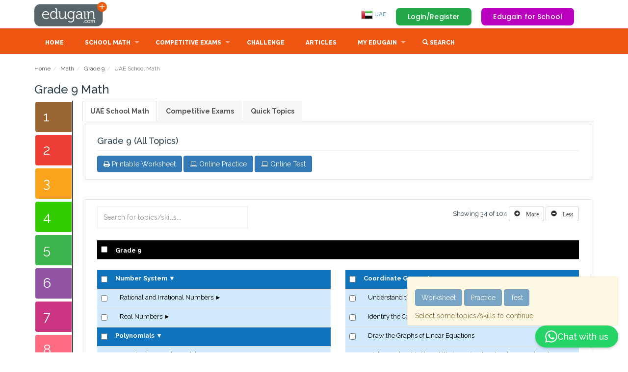

--- FILE ---
content_type: text/html; charset=iso-8859-1
request_url: https://ae.edugain.com/math/grade-9
body_size: 19932
content:


        <!DOCTYPE html>
        <html lang="en-AE">
                    <head>
            <meta http-equiv="content-type" content="text/html; charset=iso-8859-1"/>
            <link rel="preconnect" href="https://fonts.googleapis.com"/>
            <link rel="preconnect" href="https://cdnjs.cloudflare.com"/>
            <link rel="preconnect" href="https://fonts.gstatic.com" />
            <link rel="manifest" href="/manifest.json" />
            <link rel="apple-touch-icon" href="/images/theme/pwabuilder-icons/icon-192x192.png"/>
            
            <link rel='alternate' href='https://www.edugain.com/math/grade-9' hreflang='x-default' />
            <link rel='alternate' href='https://au.edugain.com/math/grade-9' hreflang='en-AU' />
            <link rel='alternate' href='https://bh.edugain.com/math/grade-9' hreflang='en-BH' />
            <link rel='alternate' href='https://bd.edugain.com/math/grade-9' hreflang='en-BD' />
            <link rel='alternate' href='https://br.edugain.com/math/grade-9' hreflang='en-BR' />
            <link rel='alternate' href='https://kh.edugain.com/math/grade-9' hreflang='en-KH' />
            <link rel='alternate' href='https://ca.edugain.com/math/grade-9' hreflang='en-CA' />
            <link rel='alternate' href='https://cn.edugain.com/math/grade-9' hreflang='en-CN' />
            <link rel='alternate' href='https://eu.edugain.com/math/grade-9' hreflang='en-EU' />
            <link rel='alternate' href='https://fr.edugain.com/math/grade-9' hreflang='en-FR' />
            <link rel='alternate' href='https://de.edugain.com/math/grade-9' hreflang='en-DE' />
            <link rel='alternate' href='https://hk.edugain.com/math/grade-9' hreflang='en-HK' />
            <link rel='alternate' href='https://in.edugain.com/math/grade-9' hreflang='en-IN' />
            <link rel='alternate' href='https://id.edugain.com/math/grade-9' hreflang='en-ID' />
            <link rel='alternate' href='https://ie.edugain.com/math/grade-9' hreflang='en-IE' />
            <link rel='alternate' href='https://it.edugain.com/math/grade-9' hreflang='en-IT' />
            <link rel='alternate' href='https://jm.edugain.com/math/grade-9' hreflang='en-JM' />
            <link rel='alternate' href='https://jp.edugain.com/math/grade-9' hreflang='en-JP' />
            <link rel='alternate' href='https://kw.edugain.com/math/grade-9' hreflang='en-KW' />
            <link rel='alternate' href='https://my.edugain.com/math/grade-9' hreflang='en-MY' />
            <link rel='alternate' href='https://mu.edugain.com/math/grade-9' hreflang='en-MU' />
            <link rel='alternate' href='https://mx.edugain.com/math/grade-9' hreflang='en-MX' />
            <link rel='alternate' href='https://np.edugain.com/math/grade-9' hreflang='en-NP' />
            <link rel='alternate' href='https://nl.edugain.com/math/grade-9' hreflang='en-NL' />
            <link rel='alternate' href='https://om.edugain.com/math/grade-9' hreflang='en-OM' />
            <link rel='alternate' href='https://nz.edugain.com/math/grade-9' hreflang='en-NZ' />
            <link rel='alternate' href='https://pk.edugain.com/math/grade-9' hreflang='en-PK' />
            <link rel='alternate' href='https://ph.edugain.com/math/grade-9' hreflang='en-PH' />
            <link rel='alternate' href='https://qa.edugain.com/math/grade-9' hreflang='en-QA' />
            <link rel='alternate' href='https://ru.edugain.com/math/grade-9' hreflang='en-RU' />
            <link rel='alternate' href='https://kr.edugain.com/math/grade-9' hreflang='en-KR' />
            <link rel='alternate' href='https://sa.edugain.com/math/grade-9' hreflang='en-SA' />
            <link rel='alternate' href='https://sg.edugain.com/math/grade-9' hreflang='en-SG' />
            <link rel='alternate' href='https://za.edugain.com/math/grade-9' hreflang='en-ZA' />
            <link rel='alternate' href='https://lk.edugain.com/math/grade-9' hreflang='en-LK' />
            <link rel='alternate' href='https://th.edugain.com/math/grade-9' hreflang='en-TH' />
            <link rel='alternate' href='https://tr.edugain.com/math/grade-9' hreflang='en-TR' />
            <link rel='alternate' href='https://ae.edugain.com/math/grade-9' hreflang='en-AE' />
            <link rel='alternate' href='https://gb.edugain.com/math/grade-9' hreflang='en-GB' />
            <link rel='alternate' href='https://us.edugain.com/math/grade-9' hreflang='en-US' />
            <link rel='alternate' href='https://yy.edugain.com/math/grade-9' hreflang='en-YY' />
            <link rel='alternate' href='https://vn.edugain.com/math/grade-9' hreflang='en-VN' />
            <title>Math for Grade 9 | Math Practice, Tests, Worksheets, Quizzes, Assignments | Edugain UAE </title>
            <meta name="description" content="Grade 9 math practice, questions, tests, teacher assignments, teacher worksheets, printable worksheets, and other activities for UAE School Math, Olympiad, SAT Subject Test: Math Level 1, Kangaroo, and SASMO."/>
            <meta name="keywords" content="Grade 9 Math, Grade 9 Mathematics, Grade 9 Online Math, Grade 9 Math Olympiad, Grade 9 Math Worksheets, Grade 9 Math Practice, Grade 9 Math Online Tests, Grade 9 Math Tests, Grade 9 Math Games, Grade 9 Math Quizzes, Grade 9 UAE School Math, Olympiad, SAT Subject Test: Math Level 1, Kangaroo, and SASMO"/>
            <meta name="author" content="Edugain Content Team"/>
            <meta property="fb:admins" content="100000791911542" />
            <meta property="fb:admins" content="100005054976144" />
            <meta property='og:image' content="https://d2k75ezae8u7hz.cloudfront.net/images/theme/edugain_banner_new.jpg" />
            <meta property='og:title' content="Math for Grade 9 | Math Practice, Tests, Worksheets, Quizzes, Assignments | Edugain UAE " />
            <meta property='og:description' content="Grade 9 math practice, questions, tests, teacher assignments, teacher worksheets, printable worksheets, and other activities for UAE School Math, Olympiad, SAT Subject Test: Math Level 1, Kangaroo, and SASMO." />
            <meta property='og:site_name' content="Edugain Math" />
            <META name="y_key" content="345b83ad510f672e" />
            <meta name="viewport" content="width=device-width, height=device-height, initial-scale=1, maximum-scale=1, user-scalable=no">
            <style id="egDocumentLoadspinnerStyle">.egDocumentLoadspinner { display: none; }</style>
                    <script>
        function gSubdomain() {
            var full = window.location.host
            return full.split('.')[0]
        }

        // TODO: De-dup from common.js the function getCookie and setCookie once we only have this flow.
        function gGetCookie(cname) { 
            var name = cname + "=";
            var decodedCookie = decodeURIComponent(document.cookie);
            var ca = decodedCookie.split(';');
            for(var i = 0; i <ca.length; i++) {
                var c = ca[i];
                while (c.charAt(0) == ' ') {
                c = c.substring(1);
                }
                if (c.indexOf(name) == 0) {
                return c.substring(name.length, c.length);
                }
            }
            return null;
        }

        function gSetCookie(c_name, value, exdays) {
            if (!exdays) exdays = 0;
        
            var exdate = new Date();
            exdate.setDate(exdate.getDate() + exdays);
            var c_value = escape(value) + ((exdays == null) ? "" : "; expires=" + exdate.toUTCString());
            const domain = "; domain=" + (document.domain.match(/[^\.]*\.[^.]*$/)[0]);
            document.cookie = c_name + "=" + c_value+"; path=/" + domain;
        }
        </script>
                    <script>
        const gOrigQueryString = window.location.search;
        const gUrlParams = new URLSearchParams(gOrigQueryString);
        var   gPossibleRedirectBeforePageRender = false;

        const state = gUrlParams.get('state');

        if (state === 'msft' || state === 'goog' || state === 'facebook') {
            signInWithOAuth(gUrlParams);
        }

        function signInWithOAuth(params) {
            gPossibleRedirectBeforePageRender = true;

            let formData = new FormData();
            formData.append('authority', params.get('state'));
            formData.append('code', params.get('code'));

            const subdomain = gSubdomain();
            fetch('https://api.edugain.com/api/Auth/signIn', {
                method: "POST",
                body: formData,
                headers: {"X-Eg-Client-Country": subdomain},
                mode: 'cors',
                credentials: "include"
                })
                .then(response => response.json()) 
                .then(json => {
                    console.log(json)

                    if (!json.data || !json.data.status || json.data.status != "success") {
                        alert("Sign-in failed.");
                    } 

                    window.location.href = "/";
                })
                .catch(err => {
                    console.log(err)
                    alert("Sign-in failed.");
                    window.location.href = "/";
                });
        }
        
        // Google One Tap Login Initialization
        window.onload = function () {
            if(window.location.host.startsWith('yy')){
                google.accounts.id.initialize({
                    client_id: gGoogleOAuthClientId,
                    callback: handleGoogleCredentialResponse
                });
                const cookies = document.cookie.split(';');
                let isLoggedIn = false;

                cookies.forEach(cookie => {
                    const [name, value] = cookie.split('=').map(c => c.trim());
                    if (name === 'examhelp_in') {
                        isLoggedIn = true;  // User is logged in
                    }
                });

                if (!isLoggedIn) {
                    google.accounts.id.prompt();  // Show the One Tap prompt
                }
            }
        };

        // Handle Google One Tap response
        function handleGoogleCredentialResponse(response) {
            document.getElementById('egDocumentLoadSVG').style.display='block';
            document.getElementById('egDocumentLoadSVG').style.zIndex=1000;
            // Send the ID token to the backend
        egREST({
                endpoint: "Auth/googleOneTapLogin",
                type: "POST",  
                dataType: "json",
                data: {
                    id_token: response.credential // Send the ID token received from Google
                },
                success: function(response) {
                    if (response?.data?.status === 'success') {
                        document.getElementById('egDocumentLoadSVG').style.display=''
                        window.location.href = '/';  // Redirect after successful login
                    } else {
                        console.error('Google One Tap login failed:', response);
                    }
                },
                error: function(xhr, status, error) {
                    console.error('API Call Failed:', status, error);
                }
            });
        }

        </script>
                    <script>      
        function fetchCloudfrontGeoLoc(callback) {
            var xhr = new XMLHttpRequest();
            xhr.onload = function() {
                if (xhr.status === 200) {
                    try {
                        var geoLocationHeaders = JSON.parse(xhr.responseText);                
                        callback(geoLocationHeaders);
                        return;
                    } catch(e) {
                        console.log("Couldn't get geolocation");
                    }
                }

                callback(null);
            };

            xhr.error = function() { callback(null); }

            xhr.open('GET', 'https://yy.edugain.com/loc');
            xhr.send();
        }

        var gGlobalSubdomain = 'www';
        var gGlobalCountry = 'ww';
        var gSupportedCountries = ["ww","au","bh","bd","br","kh","ca","cn","eu","fr","de","hk","in","id","ie","it","jm","jp","kw","my","mu","mx","np","nl","om","nz","pk","ph","qa","ru","kr","sa","sg","za","lk","th","tr","ae","gb","us","yy","vn"];
        var gCountriesInEU = ["at","be","bg","cy","cz","dk","ee","fi","fr","de","gr","hu","ie","it","lv","lt","lu","mt","nl","pl","pt","ro","sk","si","es","se"];

        // TODO: For now keeping, the cookie name to be edugain_newcon for backward compat.
        var gUserCountryCookieName = 'edugain_newcon'; 
        var gUserLocCountryCookieName = 'egloc_cn';

        // Set user's country on the basis of subdomain.
        function gSetUserCountryCookie(country) {
            country = country == gGlobalSubdomain ? gGlobalCountry : country;
            gSetCookie(gUserCountryCookieName, country, 2000);
        }

        // Set the actual geolocation country in a cookie meant for that.
        function gSetUserLocCountryCookie(country) {
            var countryObj = {c: country, d: (new Date()).toDateString()}
            gSetCookie(gUserLocCountryCookieName, JSON.stringify(countryObj), 2000);
        }

        function gGetUserCountryFromCookie() {
            var country = gGetCookie(gUserCountryCookieName);
            return country == gGlobalSubdomain ? gGlobalCountry : country;
        }

        function gGetUserLocCountryFromCookie() {
            var ucCookieVal = gGetCookie(gUserLocCountryCookieName);
            return JSON.parse(ucCookieVal);
        }

        function gPossiblyGoToGlobalCountry() {
            gSetUserCountryCookie(gGlobalCountry);
            if (gSubdomain() !== gGlobalCountry) {
                window.location = "https://" + gGlobalSubdomain + "." + 'edugain.com';
            }
        }

        function gPossiblyRedirectToCountrySubdomain(subdomain, domain) {
            if (gSupportedCountries.includes(subdomain) && subdomain != gGlobalCountry) {
                if (subdomain != gSubdomain()) {
                    window.location = "https://" + subdomain + "." + domain + window.location.pathname + window.location.search;
                }
            } else if (gCountriesInEU.includes(subdomain)) {
                if (subdomain != gSubdomain()) {
                    window.location = "https://eu." + domain + window.location.pathname + window.location.search;
                }
            }
        }

        function gSetEgRefCookies() {
            if (!gGetCookie("edugain_ref")) { gSetCookie("edugain_ref", window.location, 2000); }

            if (gGetCookie("edugain_curr_ref")) { gSetCookie("edugain_last_ref", gGetCookie("edugain_curr_ref"), 2000); }
            gSetCookie("edugain_curr_ref", window.location, 2000);
        }

        gSetEgRefCookies();
        var gUserCountry = gGetUserCountryFromCookie();
        
        var geoLocationFetchAttempted = false;

        if (!gUserCountry) {
            if (gSubdomain() === gGlobalSubdomain) {
                geoLocationFetchAttempted = true;
                gPossibleRedirectBeforePageRender = true;
                fetchCloudfrontGeoLoc(function(headers) {
                    gUserCountry = headers ? headers['cloudfront-viewer-country'][0].value.toLowerCase() : gGlobalSubdomain;

                    gSetUserLocCountryCookie(gUserCountry);
                    gSetUserCountryCookie(gUserCountry);

                    if (gUserCountry === gGlobalSubdomain) {
                        showDocumentLoadSpinner(false);
                    } else { 
                        gPossiblyRedirectToCountrySubdomain(gUserCountry, 'edugain.com');
                    }
                })
            } else {
                gUserCountry = gSubdomain();
                gSetUserCountryCookie(gUserCountry)
            }
        }  else if (gSubdomain() !== gGlobalCountry && gSubdomain() !== gUserCountry) {
            gUserCountry = gSubdomain() === gGlobalSubdomain ? gUserCountry : gSubdomain();
            gSetUserCountryCookie(gUserCountry);
            gPossiblyRedirectToCountrySubdomain(gUserCountry, 'edugain.com');
        } 

        if (!geoLocationFetchAttempted) {
            var userLocCountryInfo = gGetUserLocCountryFromCookie();
            if (!userLocCountryInfo || (new Date() - new Date(userLocCountryInfo.d)) / (1000 * 60 * 60 * 24) > 7) {
                // Refresh user location if not cached so far or is older than 7 days.
                fetchCloudfrontGeoLoc(function(headers) {
                    var userCountry = headers ? headers['cloudfront-viewer-country'][0].value.toLowerCase() : gGlobalSubdomain;
                    gSetUserLocCountryCookie(userCountry);
                });
            }
        }
        
        </script>
            <script>
                function showDocumentLoadSpinner(show) {
                    if (show) {
                        var sheetToBeRemoved = document.getElementById('egDocumentLoadspinnerStyle');
                        document.head.removeChild(sheetToBeRemoved);  
                        var sheet = document.createElement('style');
                        sheet.setAttribute("id", "egDocumentContentShowingStyle");
                        sheet.innerHTML = "#egDocumentContent {display:none;}";
                        document.head.appendChild(sheet);
                    } else {
                        var sheetToBeRemoved = document.getElementById('egDocumentContentShowingStyle');
                        if (sheetToBeRemoved) document.head.removeChild(sheetToBeRemoved);  
                        var sheet = document.createElement('style');
                        sheet.setAttribute("id", "egDocumentContentShowingStyle");
                        sheet.innerHTML = ".egDocumentLoadspinner { display: none; }";
                        document.head.appendChild(sheet);
                    }
                }   

                //If it is our non-first visit, keep the spinner showing till we decide if we're logged in.
                showDocumentLoadSpinner(gGetCookie('edugain'));
            </script>
             <script src="https://accounts.google.com/gsi/client" async defer></script>
            <link rel="stylesheet" href="/css/bootstrap.min.css" integrity="sha384-BVYiiSIFeK1dGmJRAkycuHAHRg32OmUcww7on3RYdg4Va+PmSTsz/K68vbdEjh4u" crossorigin="anonymous" defer><link href='https://d2k75ezae8u7hz.cloudfront.net/css/superfish.css?v=576.83888' rel='stylesheet' defer><link href='https://d2k75ezae8u7hz.cloudfront.net/css/style_n4.css?v=576.83888' rel='stylesheet' defer><link href='https://d2k75ezae8u7hz.cloudfront.net/css/product.css?v=576.83888' rel='stylesheet' defer><link href='https://d2k75ezae8u7hz.cloudfront.net/css/color_scheme_n1.css?v=576.83888' rel='stylesheet' defer><link href='https://d2k75ezae8u7hz.cloudfront.net/css/animModal/normalize.min.css?v=576.83888' rel='stylesheet' defer><link href='https://d2k75ezae8u7hz.cloudfront.net/css/animModal/animate.min.css?v=576.83888' rel='stylesheet' defer><link href='https://d2k75ezae8u7hz.cloudfront.net/css/egActivities.css?v=576.83888' rel='stylesheet' defer><link href='https://d2k75ezae8u7hz.cloudfront.net/css/learnablesNav.css?v=576.83888' rel='stylesheet' defer>
        </head>
            <body>


                <div id="egHtmlAppBox"></div>
                <!-- EG-Activities UI Fixtures -->

                <div class="modal fade" id="search_modal" tabindex="-1" role="dialog" aria-labelledby="myModalLabel" aria-hidden="true" style="display: none;">
                    <div class="modal-dialog modal-lg">
                        <div class="modal-content">
                
                            <div class="modal-body" id="search_modal_body" style='height: 600px;overflow-y: auto;'>
                                <button type="button" class="close" data-dismiss="modal" aria-hidden="true">&times;</button>
                                <input id='searchString' type=text onkeyup='showSearchResultNew(this.value)' class='form-control' placeholder='Search topics/learnables '>
                                <div id='searchResults' class='search-results'>
                                </div>
                            </div>
                
                        </div>
                    </div>
                </div>

                <style>
                    .kb-question-answer { margin-top: -50px; }
                    .all-questions-gray-bg { background-color: #E8E8E8; padding : 20px; }
                    .all-questions-white-bg { background-color: white; padding : 20px; }
                    .reg-c2a { margin-top: 50px; }
                    .license-div {  padding: 20px; 
                                    border: 1px solid #e1e1e1; 
                                    -moz-border-radius: 4px; 
                                    -webkit-border-radius: 4px; 
                                    border-radius: 4px; 
                                    display: inline-block;
                                    float: right;
                                    margin-top: 40px;
                    }
                </style>
                <div id=egDocumentContent>
                        <style>
        header {
            padding-top:4px;
            padding-bottom:4px;
        }
        a#logo {
            width:150px;
            height:50px;
            background:url(/img/logo.png) no-repeat 0 0;
            text-indent:-9999px;
            display:block;
        }
        @media (max-width: 767px) {
            a#logo {
            width:37px;
            height:36px;
            background:url(/img/logo_mobile.png) no-repeat 0 0;
        }
    </style>
    <header>
        <div class="container">
            <div class="row">
                <div class="col-md-3 col-sm-3 col-xs-3" id="header-logo-container">
                    <a href="/" id="logo">Edugain</a>
                </div>
                <div style="" class="col-md-9 col-sm-9 col-xs-9" id="header-right-sec">
                            <span style='display:none' id='notificationCountContainer'>
            <button onclick='showNotifications()' class='btn-default btn-link' style='font-size:15px;'>
                <span class='glyphicon glyphicon-bell' style='font-size:1.6em;position:relative;top:13px;left:4px;'></span>
                <span class='badge' id='notificationCount' style='background:red;position:relative;top:-7px;left:-12px;font-size:0.8em'></span>
            </button>
        </span>

        <span id='shieldCountContainer'></span>

        <span id=egHeaderUserControl>
            <span class="egHiddenForNoUserIdentity pull-right top_margin_buttons" >
                <a onclick="showLoginRegister();" class="button_top" id="login_top" data-target="#gen_modal_box">Login/Register</a>
                <a class="forSchoolButton" href="/for-schools">Edugain for School</a>
            </span>
        </span>
                    <ul class="hidden-xs" style="margin-top:14px;" id="top_nav">
                        <li>
                            <a href='javascript:' onclick='showCountries()'><img src='https://d2k75ezae8u7hz.cloudfront.net/images/theme/flag/ae.png'> UAE</a>
                        </li>            
                    </ul>
                </div>
            </div>
        </div>
    </header>
            <nav >
        <div class="container">
            <div class="row">
                <div class="col-md-12">
                    <div style="margin-top:5px;" id="mobnav-btn"></div>
                    <ul class="sf-menu">
                        <li><a class="sf-menu-item" href="/">Home</a></li>
                        <li class="mega_drop_down">
                            <a href="javascript:">School Math</a>
                            <div class="mobnav-subarrow"></div>
                            <div class="sf-mega">
                                <div class="col-md-2 col-sm-4">
                                    <ul class="mega_submenu">
                                        <li><a class='sf-menu-item' href='/math/grade-1'>Grade 1</a></li>
                        <li><a class='sf-menu-item' href='/math/grade-2'>Grade 2</a></li>
                        <li><a class='sf-menu-item' href='/math/grade-3'>Grade 3</a></li>
                        <li><a class='sf-menu-item' href='/math/grade-4'>Grade 4</a></li>
                        <li><a class='sf-menu-item' href='/math/grade-5'>Grade 5</a></li>
                                    </ul>
                                </div>
                                <div class="col-md-2 col-sm-4">
                                    <ul class="mega_submenu">
                                        <li><a class='sf-menu-item' href='/math/grade-6'>Grade 6</a></li>
                        <li><a class='sf-menu-item' href='/math/grade-7'>Grade 7</a></li>
                        <li><a class='sf-menu-item' href='/math/grade-8'>Grade 8</a></li>
                        <li><a class='sf-menu-item' href='/math/grade-9'>Grade 9</a></li>
                        <li><a class='sf-menu-item' href='/math/grade-10'>Grade 10</a></li>
                                    </ul>
                                </div>
                            </div>
                        </li>
                        
                        <li class="normal_drop_down">
                            <a class="sf-menu-item" href="/exam">Competitive Exams</a>
                            <div class="mobnav-subarrow"></div>
                            <ul>
                                <li><a class='sf-menu-item' href='/curriculum-7/SAT-Subject-Test-Math-Level-1'>SAT Subject Test: Math Level 1</a></li><li><a class='sf-menu-item' href='/curriculum-5/Olympiad'>Olympiad</a></li><li><a class='sf-menu-item' href='/curriculum-14/Kangaroo'>Kangaroo</a></li><li><a class='sf-menu-item' href='/curriculum-16/SASMO'>SASMO</a></li>
                                
                            </ul>
                        </li>
                        <li><a class="sf-menu-item" href="/challenge">Challenge</a></li>
                        <li><a class="sf-menu-item" href="/articles">Articles</a></li>
                        <li class="mega_drop_down">
                            <a href="#">My Edugain</a>
                            <div class="mobnav-subarrow"></div>
                            <div class="sf-mega">
                                <div class="col-md-4 col-sm-6">
                                    <h5>Account Type</h5>
                                    <ul class="mega_submenu icons">
                                        <li><a class="sf-menu-item" href='/for-students'>For Students/Parents<i class="fa fa-check eg-show-for-student hidden"></i></a></li>
                                        <li><a class="sf-menu-item" href='/for-teachers'>For Teachers<i class="fa fa-check eg-show-for-teacher hidden" ></i></a></li>
                                        <li><a class="sf-menu-item" href='/for-schools'>For Schools<i class="fa fa-check eg-show-for-school hidden" ></i></a></li>
                                    </ul>
                                </div>
                                <div class="col-md-4 col-sm-6" id="membershipListItems">
                                    <h5>Subscription Type</h5>
                                    <ul class="mega_submenu icons">
                                        <li class='eg-show-for-product-0 hidden' style='display:none!important' eg_pf='1' ><a href=# class='sf-menu-item' onclick='showSubscription()'>Edugain Advantage<i class='fa fa-check eg-show-for-product-0 hidden'  ></i></a></li><li class='eg-show-for-product-1 hidden' style='display:none!important' eg_pf='0' ><a href=# class='sf-menu-item' onclick='showSubscription()'>Edugain Free Trial<i class='fa fa-check eg-show-for-product-1 hidden'  ></i></a></li><li class='eg-show-for-product-2 hidden' style='display:none!important' eg_pf='0' ><a href=# class='sf-menu-item' onclick='showSubscription()'>Edugain Free User<i class='fa fa-check eg-show-for-product-2 hidden'  ></i></a></li><li class='eg-show-for-product-3 hidden' style='display:none!important' eg_pf='' ><a href=# class='sf-menu-item' onclick='showSubscription()'>Edugain Admin<i class='fa fa-check eg-show-for-product-3 hidden'  ></i></a></li><li class='eg-show-for-product-9 hidden' style='display:none!important' eg_pf='0.7' ><a href=# class='sf-menu-item' onclick='showSubscription()'>Edugain Advantage<i class='fa fa-check eg-show-for-product-9 hidden'  ></i></a></li><li class='eg-show-for-product-4 hidden eg-show-for-student' style='display:none!important' eg_pf='0.7' ><a href=# class='sf-menu-item' onclick='showSubscription()'>Edugain Online Advantage<i class='fa fa-check eg-show-for-product-4 hidden'  ></i></a></li><li class='eg-show-for-product-5 hidden eg-show-for-student' style='display:none!important' eg_pf='1.1' ><a href=# class='sf-menu-item' onclick='showSubscription()'>Edugain Print Advantage<i class='fa fa-check eg-show-for-product-5 hidden'  ></i></a></li><li class='eg-show-for-product-10 hidden' style='display:none!important' eg_pf='1.4' ><a href=# class='sf-menu-item' onclick='showSubscription()'>Edugain Teacher Advantage<i class='fa fa-check eg-show-for-product-10 hidden'  ></i></a></li><li class='eg-show-for-product-6 hidden eg-show-for-teacher' style='display:none!important' eg_pf='1.4' ><a href=# class='sf-menu-item' onclick='showSubscription()'>Teacher Online Advantage<i class='fa fa-check eg-show-for-product-6 hidden'  ></i></a></li><li class='eg-show-for-product-7 hidden eg-show-for-teacher' style='display:none!important' eg_pf='2' ><a href=# class='sf-menu-item' onclick='showSubscription()'>Teacher Print Advantage<i class='fa fa-check eg-show-for-product-7 hidden'  ></i></a></li><li class='eg-show-for-product-8 hidden' style='display:none!important' eg_pf='3.9' ><a href=# class='sf-menu-item' onclick='showSubscription()'>Teacher Premium Advantage<i class='fa fa-check eg-show-for-product-8 hidden'  ></i></a></li>
                                    </ul>
                                </div>
                                <div class="col-md-4 col-sm-6" id="userActions">
                                    <h5>My Actions</h5>
                                    <ul class="mega_submenu icons">
                                        <li><a class="sf-menu-item" href="/dashboard">Learning Dashboard<i class="fa fa-dashboard"></i></a></li>
                                        <li><a class="sf-menu-item" href="/profile">Account Settings<i class="fa fa-gear"></i></a></li>
                                        <li><a class="sf-menu-item" href="javascript:" onclick="showNotifications()">My Alerts <i class="fa fa-bell"></i></a></li>
                                    </ul>
                                </div>
                            </div>
                    </li>
                    <li><a href='javascript:' onclick='showSearch();'>
                        <span class="glyphicon glyphicon-search" aria-hidden="true"></span>
                        <span>Search</span>
                        </a>
                    </li>

                    </ul>
                </div>
            </div><!-- End row -->
        </div><!-- End container -->
        </nav>        <a id="egActivityStarter" href="#egActivityBox" style="display:none"></a>
        <div id="egActivityBox" style="display:none">
        <!--THIS IS IMPORTANT! to close the modal, the class name has to match the name given on the ID -->
        <div id="egActivityCloseButtonDiv" class="eg-activity-box-closure">     
            <div id="egActivityCloseButton" class="eg-popup-control eg-popup-close close-egActivityBox" style="display:block;"></div>
            <div class="eg-popup-control eg-popup-next"></div>
            <div class="eg-popup-control eg-popup-prev"></div>
            <img id='eg-logo-modal1' class='eg-logo-modal hidden-xs' src='https://d2k75ezae8u7hz.cloudfront.net/images/theme/EG-Logoline-W.png'/>
        </div>
        
        <div id="egActivityBoxOuter" class="eg-activity-box-outer">
            <div id="egActivityBoxHeader" class="eg-activity-box-header"></div>
            <div id="egActivityBoxContents" class="eg-activity-main-content"></div>
        </div>
    </div>
    <div id='egLoginDiv'></div>
            <span id=egAssesmentWidgets>
        </span>
                            <section id="main_content">
        <div class="container">
            <div class="row add_bottom_30">
                        <div class="col-md-12">
                    <ol class="breadcrumb">
            <li><a href='/'>Home</a></li><li><a href='/math'>Math</a></li><li><a href='/math/grade-9'>Grade 9</a></li><li class='active'>UAE School Math</li>
        </ol>
            <h3>Grade 9 Math</h3>
            <div class="row">
            <div class="col-lg-1 col-md-1 hidden-xs hidden-sm">
    <div class="tabbable tabs-left">
	    <ul class="nav nav-tabs">
        <li style='padding:2px' ><a gradeLink=1 class='egBrandColor10BG egWhiteFG' href='/math/grade-1/school-curriculum' >1</a></li><li style='padding:2px' ><a gradeLink=2 class='egBrandColor2BG egWhiteFG' href='/math/grade-2/school-curriculum' >2</a></li><li style='padding:2px' ><a gradeLink=3 class='egBrandColor1BG egWhiteFG' href='/math/grade-3/school-curriculum' >3</a></li><li style='padding:2px' ><a gradeLink=4 class='egBrandColor8BG egWhiteFG' href='/math/grade-4/school-curriculum' >4</a></li><li style='padding:2px' ><a gradeLink=5 class='egBrandColor7BG egWhiteFG' href='/math/grade-5/school-curriculum' >5</a></li><li style='padding:2px' ><a gradeLink=6 class='egBrandColor3BG egWhiteFG' href='/math/grade-6/school-curriculum' >6</a></li><li style='padding:2px' ><a gradeLink=7 class='egBrandColor11BG egWhiteFG' href='/math/grade-7/school-curriculum' >7</a></li><li style='padding:2px' ><a gradeLink=8 class='egBrandColor9BG egWhiteFG' href='/math/grade-8/school-curriculum' >8</a></li><li class='active'><a class='egBold' href='javascript:' >9</a></li><li style='padding:2px' ><a gradeLink=10 class='egBrandColor5BG egWhiteFG' href='/math/grade-10/school-curriculum' >10</a></li>
        </ul>
    </div>
</div>
                <div class="col-lg-11 col-md-11">
                    <div>
                        <ul class="nav nav-tabs" id="gradePageTabs" ><li class='active'><a class='egBold'  href='javascript:'>UAE School Math</a></li><li><a class='egAltGrayBG egBold' href='/math/grade-9/exams'>Competitive Exams</a></li><li><a class='egAltGrayBG egBold' href='/math/grade-9/quick-topics'>Quick Topics</a></li></ul>
                    </div>
                    <div class="box_style_1">
    <h4 > Grade 9 (All topics)</h4>

    <span class="po-markup">
        <a style="margin-bottom:10px;" onclick="showCreateAssignmentModal({ edmUrl : '8-31' })" class="po-link btn btn-primary btn-md eg-show-for-teacher hidden" href="javascript:void(0)" data-original-title="" title=""><i class="fa fa-laptop">
            </i> Student Assignment
        </a>
        <div class="po-content hidden">
            <div class="po-title"><strong>Student Assignment</strong></div> <!-- ./po-title -->
                <div class="po-body">
                    <p class="no_margin">Assign unlimited online tests as assignments.</p>
                </div><!-- ./po-body -->
        </div><!-- ./po-content -->
    </span>

    <span class="po-markup">
        <a style="margin-bottom:10px" onclick="openQuestion('Grade 9', 9, '8-31', 'worksheet', 1);" class="po-link btn btn-primary btn-md" href="javascript:void(0)" data-original-title="" title=""><i class="fa fa-print"></i> Printable Worksheet</a>
        <div class="po-content hidden visible-desktop">
            <div class="po-title"><strong>Practice Worksheet</strong></div> <!-- ./po-title -->
            <div class="po-body">
                <p class="no_margin">Printable worksheets with 10 questions in PDF format</p>
            </div><!-- ./po-body -->
        </div><!-- ./po-content -->
    </span>

    <span class="po-markup">
        <a  style="margin-bottom:10px"  onclick="startPractice('8-31', null);" class="po-link btn btn-primary btn-md" href="javascript:void(0)" data-original-title="" title=""><i class="fa fa-laptop"></i> Online Practice</a>
        <div class="po-content hidden">
            <div class="po-title"><strong>Online Practice</strong></div> <!-- ./po-title -->
            <div class="po-body">
                <p class="no_margin">Unlimited adaptive online practice on this topic. Practice that feels like play! Get shields, trophies, certificates and scores. Master this topic as you play.
</p>
            </div><!-- ./po-body -->
        </div><!-- ./po-content -->
     </span>

     <span class="po-markup">
        <a  style="margin-bottom:10px" onclick="openQuestion('Grade 9', 9, '8-31', 'worksheet', 0);" class="po-link btn btn-primary btn-md" href="javascript:void(0)" data-original-title="" title=""><i class="fa fa-laptop"></i> Online Test</a>
        <div class="po-content hidden">
            <div class="po-title"><strong>Online Test</strong></div> <!-- ./po-title -->
            <div class="po-body">
                <p class="no_margin">Take/Assign unlimited online tests on this topic.</p>
            </div><!-- ./po-body -->
        </div><!-- ./po-content -->
    </span>


    

    <br>
</div>
                    <div class="box_style_1">
<div id='customGoalTreeUI'><div id=""><div class="row" id="__customUIContainer"><div class="col-md-4"><input type="text" class="form-control" id="edmSearch" placeholder="Search for topics/skills..."></div><div class="col-md-8"><div class="pull-right mb-10"><span id="numLearnShown"></span><button type="button" class="btn btn-default btn-sm" aria-label="Left Align" onclick="showMore()" id="moreBtn"><span class="glyphicon glyphicon-plus-sign" aria-hidden="1"> More</span></button><span> </span><button type="button" class="btn btn-default btn-sm" aria-label="Left Align" onclick="showLess()" id="lessBtn"><span class="glyphicon glyphicon-minus-sign" aria-hidden="1"> Less</span></button></div><div style="clear:right"></div></div><div class="col-lg-12 col-md-12"><table class="table table-sm edmFilterTable"><thead><tr id="8-31" egl="0" parentid="0" class="egBlackBG"><th style="width:20px"><input egl1="0" edmPath="8-31" id="CB8-31" parentid="0" type="checkbox" disabled></th><th><a href="/8-31/math/UAE-School-Math/Grade-9" class="egWhiteFG">Grade 9</a></th></tr></thead></table></div><div class="col-lg-6 col-md-6"><table class="table table-sm edmFilterTable"><tbody><tr class="egBrandColor5BG egWhiteFG" style="" elg="1" id="8-31-5604" egl="1" parentid="8-31"><td style="width:20px"><input edmPath="8-31-5604" egll="1" id="CB8-31-5604" ch="2" parentid="CB8-31" type="checkbox" disabled></td><td><span></span><a href="/8-31-5604/math/UAE-School-Math/Grade-9/Number-System" style="color:white;font-weight:bold" title="Sample Question" class="popup-ajax" data-poload="https://d2k75ezae8u7hz.cloudfront.net/www/sampleQuestion/ae/5604.htm">Number System</a><span style="cursor:pointer;" onclick="toggleChilds('8-31-5604');updateShownCount();" tlvl="1" tglstate="1" id="TGL8-31-5604" lid="8-31-5604"> &#9660;</span></td></tr><tr class="egBrandColor5BG-L egBlackFG" style="" elg="2" id="8-31-5604-5605" egl="2" parentid="8-31-5604"><td style="width:20px"><input edmPath="8-31-5604-5605" egll="2" id="CB8-31-5604-5605" ch="6" parentid="CB8-31-5604" type="checkbox" disabled></td><td><span>&nbsp;&nbsp;&nbsp;</span><a href="/8-31-5604-5605/math/UAE-School-Math/Grade-9/Rational-and-Irrational-Numbers" style="color:black;font-weight:normal" title="Sample Question" class="popup-ajax" data-poload="https://d2k75ezae8u7hz.cloudfront.net/www/sampleQuestion/ae/5605.htm">Rational and Irrational Numbers</a><span style="cursor:pointer;" onclick="toggleChilds('8-31-5604-5605');updateShownCount();" tlvl="2" tglstate="0" id="TGL8-31-5604-5605" lid="8-31-5604-5605"> &#9658;</span></td></tr><tr class="egAltGrayBG egBlackFG" style="display:none;" elg="3" id="8-31-5604-5605-5606" egl="3" parentid="8-31-5604-5605"><td style="width:20px"><input edmPath="8-31-5604-5605-5606" egll="3" id="CB8-31-5604-5605-5606" ch="0" parentid="CB8-31-5604-5605" type="checkbox" disabled rptc="1025" style="display:none"></td><td><span>&nbsp;&nbsp;&nbsp;&nbsp;&nbsp;&nbsp;</span><a href="/8-31-5604-5605-5606/math/UAE-School-Math/Grade-9/Revisiting-Concepts" style="color:black;font-weight:normal" title="Sample Question" class="popup-ajax" data-poload="https://d2k75ezae8u7hz.cloudfront.net/www/sampleQuestion/ae/5606.htm">Revisiting Concepts</a></td></tr><tr class="egAltGrayBG egBlackFG" style="display:none;" elg="3" id="8-31-5604-5605-5610" egl="3" parentid="8-31-5604-5605"><td style="width:20px"><input edmPath="8-31-5604-5605-5610" egll="3" id="CB8-31-5604-5605-5610" ch="0" parentid="CB8-31-5604-5605" type="checkbox" disabled rptc="720" style="display:none"></td><td><span>&nbsp;&nbsp;&nbsp;&nbsp;&nbsp;&nbsp;</span><a href="/8-31-5604-5605-5610/math/UAE-School-Math/Grade-9/Without-Actual-Division-Identify-Terminating-Decimals" style="color:black;font-weight:normal" title="Sample Question" class="popup-ajax" data-poload="https://d2k75ezae8u7hz.cloudfront.net/www/sampleQuestion/ae/5610.htm">Without Actual Division Identify Terminating Decimals</a></td></tr><tr class="egAltGrayBG egBlackFG" style="display:none;" elg="3" id="8-31-5604-5605-5611" egl="3" parentid="8-31-5604-5605"><td style="width:20px"><input edmPath="8-31-5604-5605-5611" egll="3" id="CB8-31-5604-5605-5611" ch="2" parentid="CB8-31-5604-5605" type="checkbox" disabled style="display:none"></td><td><span>&nbsp;&nbsp;&nbsp;&nbsp;&nbsp;&nbsp;</span><a href="/8-31-5604-5605-5611/math/UAE-School-Math/Grade-9/Relate-Rational-Numbers-and-Decimals" style="color:black;font-weight:normal" title="Sample Question" class="popup-ajax" data-poload="https://d2k75ezae8u7hz.cloudfront.net/www/sampleQuestion/ae/5611.htm">Relate Rational Numbers and Decimals</a><span style="cursor:pointer;" onclick="toggleChilds('8-31-5604-5605-5611');updateShownCount();" tlvl="3" tglstate="0" id="TGL8-31-5604-5605-5611" lid="8-31-5604-5605-5611"> &#9658;</span></td></tr><tr class="egWhiteBG egBlackFG" style="display:none;" elg="4" id="8-31-5604-5605-5611-5612" egl="4" parentid="8-31-5604-5605-5611"><td style="width:20px"><input edmPath="8-31-5604-5605-5611-5612" egll="4" id="CB8-31-5604-5605-5611-5612" ch="0" parentid="CB8-31-5604-5605-5611" type="checkbox" disabled rptc="376" style="display:none"></td><td><span>&nbsp;&nbsp;&nbsp;&nbsp;&nbsp;&nbsp;&nbsp;&nbsp;&nbsp;</span><a href="/8-31-5604-5605-5611-5612/math/UAE-School-Math/Grade-9/Express-Rational-Numbers-as-Terminating-and-Recurring-Decimals" style="color:black;font-weight:normal" title="Sample Question" class="popup-ajax" data-poload="https://d2k75ezae8u7hz.cloudfront.net/www/sampleQuestion/ae/5612.htm">Express Rational Numbers as Terminating and Recurring Decimals</a></td></tr><tr class="egWhiteBG egBlackFG" style="display:none;" elg="4" id="8-31-5604-5605-5611-5614" egl="4" parentid="8-31-5604-5605-5611"><td style="width:20px"><input edmPath="8-31-5604-5605-5611-5614" egll="4" id="CB8-31-5604-5605-5611-5614" ch="0" parentid="CB8-31-5604-5605-5611" type="checkbox" disabled rptc="1501" style="display:none"></td><td><span>&nbsp;&nbsp;&nbsp;&nbsp;&nbsp;&nbsp;&nbsp;&nbsp;&nbsp;</span><a href="/8-31-5604-5605-5611-5614/math/UAE-School-Math/Grade-9/Express-Terminating-and-Recurring-Decimals-as-Rational-Numbers" style="color:black;font-weight:normal" title="Sample Question" class="popup-ajax" data-poload="https://d2k75ezae8u7hz.cloudfront.net/www/sampleQuestion/ae/5614.htm">Express Terminating and Recurring Decimals as Rational Numbers</a></td></tr><tr class="egAltGrayBG egBlackFG" style="display:none;" elg="3" id="8-31-5604-5605-5615" egl="3" parentid="8-31-5604-5605"><td style="width:20px"><input edmPath="8-31-5604-5605-5615" egll="3" id="CB8-31-5604-5605-5615" ch="0" parentid="CB8-31-5604-5605" type="checkbox" disabled rptc="314" style="display:none"></td><td><span>&nbsp;&nbsp;&nbsp;&nbsp;&nbsp;&nbsp;</span><a href="/8-31-5604-5605-5615/math/UAE-School-Math/Grade-9/Represent-Rational-Irrational-Numbers-on-the-Number-Line" style="color:black;font-weight:normal" title="Sample Question" class="popup-ajax" data-poload="https://d2k75ezae8u7hz.cloudfront.net/www/sampleQuestion/ae/5615.htm">Represent Rational/Irrational Numbers on the Number Line</a></td></tr><tr class="egAltGrayBG egBlackFG" style="display:none;" elg="3" id="8-31-5604-5605-5616" egl="3" parentid="8-31-5604-5605"><td style="width:20px"><input edmPath="8-31-5604-5605-5616" egll="3" id="CB8-31-5604-5605-5616" ch="0" parentid="CB8-31-5604-5605" type="checkbox" disabled rptc="1445" style="display:none"></td><td><span>&nbsp;&nbsp;&nbsp;&nbsp;&nbsp;&nbsp;</span><a href="/8-31-5604-5605-5616/math/UAE-School-Math/Grade-9/Find-Rational-Irrational-Numbers-Between-Given-Rational-Irrational-Numbers" style="color:black;font-weight:normal" title="Sample Question" class="popup-ajax" data-poload="https://d2k75ezae8u7hz.cloudfront.net/www/sampleQuestion/ae/5616.htm">Find Rational/Irrational Numbers Between Given Rational/Irrational Numbers</a></td></tr><tr class="egAltGrayBG egBlackFG" style="display:none;" elg="3" id="8-31-5604-5605-5617" egl="3" parentid="8-31-5604-5605"><td style="width:20px"><input edmPath="8-31-5604-5605-5617" egll="3" id="CB8-31-5604-5605-5617" ch="0" parentid="CB8-31-5604-5605" type="checkbox" disabled rptc="1517" style="display:none"></td><td><span>&nbsp;&nbsp;&nbsp;&nbsp;&nbsp;&nbsp;</span><a href="/8-31-5604-5605-5617/math/UAE-School-Math/Grade-9/Identify-Rational-and-Irrational-Numbers" style="color:black;font-weight:normal" title="Sample Question" class="popup-ajax" data-poload="https://d2k75ezae8u7hz.cloudfront.net/www/sampleQuestion/ae/5617.htm">Identify Rational and Irrational Numbers</a></td></tr><tr class="egBrandColor5BG-L egBlackFG" style="" elg="2" id="8-31-5604-5618" egl="2" parentid="8-31-5604"><td style="width:20px"><input edmPath="8-31-5604-5618" egll="2" id="CB8-31-5604-5618" ch="3" parentid="CB8-31-5604" type="checkbox" disabled></td><td><span>&nbsp;&nbsp;&nbsp;</span><a href="/8-31-5604-5618/math/UAE-School-Math/Grade-9/Real-Numbers" style="color:black;font-weight:normal" title="Sample Question" class="popup-ajax" data-poload="https://d2k75ezae8u7hz.cloudfront.net/www/sampleQuestion/ae/5618.htm">Real Numbers</a><span style="cursor:pointer;" onclick="toggleChilds('8-31-5604-5618');updateShownCount();" tlvl="2" tglstate="0" id="TGL8-31-5604-5618" lid="8-31-5604-5618"> &#9658;</span></td></tr><tr class="egAltGrayBG egBlackFG" style="display:none;" elg="3" id="8-31-5604-5618-5619" egl="3" parentid="8-31-5604-5618"><td style="width:20px"><input edmPath="8-31-5604-5618-5619" egll="3" id="CB8-31-5604-5618-5619" ch="0" parentid="CB8-31-5604-5618" type="checkbox" disabled rptc="648" style="display:none"></td><td><span>&nbsp;&nbsp;&nbsp;&nbsp;&nbsp;&nbsp;</span><a href="/8-31-5604-5618-5619/math/UAE-School-Math/Grade-9/Addition-and-Subtraction-of-Real-Numbers" style="color:black;font-weight:normal" title="Sample Question" class="popup-ajax" data-poload="https://d2k75ezae8u7hz.cloudfront.net/www/sampleQuestion/ae/5619.htm">Addition and Subtraction of Real Numbers</a></td></tr><tr class="egAltGrayBG egBlackFG" style="display:none;" elg="3" id="8-31-5604-5618-5620" egl="3" parentid="8-31-5604-5618"><td style="width:20px"><input edmPath="8-31-5604-5618-5620" egll="3" id="CB8-31-5604-5618-5620" ch="0" parentid="CB8-31-5604-5618" type="checkbox" disabled rptc="641" style="display:none"></td><td><span>&nbsp;&nbsp;&nbsp;&nbsp;&nbsp;&nbsp;</span><a href="/8-31-5604-5618-5620/math/UAE-School-Math/Grade-9/Multiplication-and-Division-of-Real-Numbers" style="color:black;font-weight:normal" title="Sample Question" class="popup-ajax" data-poload="https://d2k75ezae8u7hz.cloudfront.net/www/sampleQuestion/ae/5620.htm">Multiplication and Division of Real Numbers</a></td></tr><tr class="egAltGrayBG egBlackFG" style="display:none;" elg="3" id="8-31-5604-5618-5621" egl="3" parentid="8-31-5604-5618"><td style="width:20px"><input edmPath="8-31-5604-5618-5621" egll="3" id="CB8-31-5604-5618-5621" ch="2" parentid="CB8-31-5604-5618" type="checkbox" disabled style="display:none"></td><td><span>&nbsp;&nbsp;&nbsp;&nbsp;&nbsp;&nbsp;</span><a href="/8-31-5604-5618-5621/math/UAE-School-Math/Grade-9/Real-Numbers-Mixed-Operations-Simplification-" style="color:black;font-weight:normal" title="Sample Question" class="popup-ajax" data-poload="https://d2k75ezae8u7hz.cloudfront.net/www/sampleQuestion/ae/5621.htm">Real Numbers: Mixed Operations (Simplification)</a><span style="cursor:pointer;" onclick="toggleChilds('8-31-5604-5618-5621');updateShownCount();" tlvl="3" tglstate="0" id="TGL8-31-5604-5618-5621" lid="8-31-5604-5618-5621"> &#9658;</span></td></tr><tr class="egWhiteBG egBlackFG" style="display:none;" elg="4" id="8-31-5604-5618-5621-5622" egl="4" parentid="8-31-5604-5618-5621"><td style="width:20px"><input edmPath="8-31-5604-5618-5621-5622" egll="4" id="CB8-31-5604-5618-5621-5622" ch="0" parentid="CB8-31-5604-5618-5621" type="checkbox" disabled rptc="1356" style="display:none"></td><td><span>&nbsp;&nbsp;&nbsp;&nbsp;&nbsp;&nbsp;&nbsp;&nbsp;&nbsp;</span><a href="/8-31-5604-5618-5621-5622/math/UAE-School-Math/Grade-9/Simplify-and-Find-Values-of-Expressions-using-Rationalization" style="color:black;font-weight:normal" title="Sample Question" class="popup-ajax" data-poload="https://d2k75ezae8u7hz.cloudfront.net/www/sampleQuestion/ae/5622.htm">Simplify and Find Values of Expressions using Rationalization</a></td></tr><tr class="egWhiteBG egBlackFG" style="display:none;" elg="4" id="8-31-5604-5618-5621-5623" egl="4" parentid="8-31-5604-5618-5621"><td style="width:20px"><input edmPath="8-31-5604-5618-5621-5623" egll="4" id="CB8-31-5604-5618-5621-5623" ch="0" parentid="CB8-31-5604-5618-5621" type="checkbox" disabled rptc="2407" style="display:none"></td><td><span>&nbsp;&nbsp;&nbsp;&nbsp;&nbsp;&nbsp;&nbsp;&nbsp;&nbsp;</span><a href="/8-31-5604-5618-5621-5623/math/UAE-School-Math/Grade-9/Simplify-Expressions-Using-the-Laws-of-Radicals" style="color:black;font-weight:normal" title="Sample Question" class="popup-ajax" data-poload="https://d2k75ezae8u7hz.cloudfront.net/www/sampleQuestion/ae/5623.htm">Simplify Expressions Using the Laws of Radicals</a></td></tr><tr class="egBrandColor5BG egWhiteFG" style="" elg="1" id="8-31-5624" egl="1" parentid="8-31"><td style="width:20px"><input edmPath="8-31-5624" egll="1" id="CB8-31-5624" ch="7" parentid="CB8-31" type="checkbox" disabled></td><td><span></span><a href="/8-31-5624/math/UAE-School-Math/Grade-9/Polynomials" style="color:white;font-weight:bold" title="Sample Question" class="popup-ajax" data-poload="https://d2k75ezae8u7hz.cloudfront.net/www/sampleQuestion/ae/5624.htm">Polynomials</a><span style="cursor:pointer;" onclick="toggleChilds('8-31-5624');updateShownCount();" tlvl="1" tglstate="1" id="TGL8-31-5624" lid="8-31-5624"> &#9660;</span></td></tr><tr class="egBrandColor5BG-L egBlackFG" style="" elg="2" id="8-31-5624-5625" egl="2" parentid="8-31-5624"><td style="width:20px"><input edmPath="8-31-5624-5625" egll="2" id="CB8-31-5624-5625" ch="0" parentid="CB8-31-5624" type="checkbox" disabled rptc="1181"></td><td><span>&nbsp;&nbsp;&nbsp;</span><a href="/8-31-5624-5625/math/UAE-School-Math/Grade-9/Introduction-to-Polynomials" style="color:black;font-weight:normal" title="Sample Question" class="popup-ajax" data-poload="https://d2k75ezae8u7hz.cloudfront.net/www/sampleQuestion/ae/5625.htm">Introduction to Polynomials</a></td></tr><tr class="egBrandColor5BG-L egBlackFG" style="" elg="2" id="8-31-5624-5628" egl="2" parentid="8-31-5624"><td style="width:20px"><input edmPath="8-31-5624-5628" egll="2" id="CB8-31-5624-5628" ch="0" parentid="CB8-31-5624" type="checkbox" disabled rptc="1499"></td><td><span>&nbsp;&nbsp;&nbsp;</span><a href="/8-31-5624-5628/math/UAE-School-Math/Grade-9/Evaluate-Polynomials" style="color:black;font-weight:normal" title="Sample Question" class="popup-ajax" data-poload="https://d2k75ezae8u7hz.cloudfront.net/www/sampleQuestion/ae/5628.htm">Evaluate Polynomials</a></td></tr><tr class="egBrandColor5BG-L egBlackFG" style="" elg="2" id="8-31-5624-5629" egl="2" parentid="8-31-5624"><td style="width:20px"><input edmPath="8-31-5624-5629" egll="2" id="CB8-31-5624-5629" ch="0" parentid="CB8-31-5624" type="checkbox" disabled rptc="1806"></td><td><span>&nbsp;&nbsp;&nbsp;</span><a href="/8-31-5624-5629/math/UAE-School-Math/Grade-9/Zeros-of-a-Polynomial" style="color:black;font-weight:normal" title="Sample Question" class="popup-ajax" data-poload="https://d2k75ezae8u7hz.cloudfront.net/www/sampleQuestion/ae/5629.htm">Zeros of a Polynomial</a></td></tr><tr class="egBrandColor5BG-L egBlackFG" style="" elg="2" id="8-31-5624-5632" egl="2" parentid="8-31-5624"><td style="width:20px"><input edmPath="8-31-5624-5632" egll="2" id="CB8-31-5624-5632" ch="0" parentid="CB8-31-5624" type="checkbox" disabled rptc="2157"></td><td><span>&nbsp;&nbsp;&nbsp;</span><a href="/8-31-5624-5632/math/UAE-School-Math/Grade-9/Remainder-Theorem" style="color:black;font-weight:normal" title="Sample Question" class="popup-ajax" data-poload="https://d2k75ezae8u7hz.cloudfront.net/www/sampleQuestion/ae/5632.htm">Remainder Theorem</a></td></tr><tr class="egBrandColor5BG-L egBlackFG" style="" elg="2" id="8-31-5624-5633" egl="2" parentid="8-31-5624"><td style="width:20px"><input edmPath="8-31-5624-5633" egll="2" id="CB8-31-5624-5633" ch="0" parentid="CB8-31-5624" type="checkbox" disabled rptc="2405"></td><td><span>&nbsp;&nbsp;&nbsp;</span><a href="/8-31-5624-5633/math/UAE-School-Math/Grade-9/Factor-Theorem" style="color:black;font-weight:normal" title="Sample Question" class="popup-ajax" data-poload="https://d2k75ezae8u7hz.cloudfront.net/www/sampleQuestion/ae/5633.htm">Factor Theorem</a></td></tr><tr class="egBrandColor5BG-L egBlackFG" style="" elg="2" id="8-31-5624-5634" egl="2" parentid="8-31-5624"><td style="width:20px"><input edmPath="8-31-5624-5634" egll="2" id="CB8-31-5624-5634" ch="6" parentid="CB8-31-5624" type="checkbox" disabled></td><td><span>&nbsp;&nbsp;&nbsp;</span><a href="/8-31-5624-5634/math/UAE-School-Math/Grade-9/Factorization-of-Polynomials" style="color:black;font-weight:normal" title="Sample Question" class="popup-ajax" data-poload="https://d2k75ezae8u7hz.cloudfront.net/www/sampleQuestion/ae/5634.htm">Factorization of Polynomials</a><span style="cursor:pointer;" onclick="toggleChilds('8-31-5624-5634');updateShownCount();" tlvl="2" tglstate="0" id="TGL8-31-5624-5634" lid="8-31-5624-5634"> &#9658;</span></td></tr><tr class="egAltGrayBG egBlackFG" style="display:none;" elg="3" id="8-31-5624-5634-5635" egl="3" parentid="8-31-5624-5634"><td style="width:20px"><input edmPath="8-31-5624-5634-5635" egll="3" id="CB8-31-5624-5634-5635" ch="0" parentid="CB8-31-5624-5634" type="checkbox" disabled rptc="643" style="display:none"></td><td><span>&nbsp;&nbsp;&nbsp;&nbsp;&nbsp;&nbsp;</span><a href="/8-31-5624-5634-5635/math/UAE-School-Math/Grade-9/Factorization-by-Taking-out-the-Common-Factors" style="color:black;font-weight:normal" title="Sample Question" class="popup-ajax" data-poload="https://d2k75ezae8u7hz.cloudfront.net/www/sampleQuestion/ae/5635.htm">Factorization by Taking out the Common Factors</a></td></tr><tr class="egAltGrayBG egBlackFG" style="display:none;" elg="3" id="8-31-5624-5634-5636" egl="3" parentid="8-31-5624-5634"><td style="width:20px"><input edmPath="8-31-5624-5634-5636" egll="3" id="CB8-31-5624-5634-5636" ch="0" parentid="CB8-31-5624-5634" type="checkbox" disabled rptc="638" style="display:none"></td><td><span>&nbsp;&nbsp;&nbsp;&nbsp;&nbsp;&nbsp;</span><a href="/8-31-5624-5634-5636/math/UAE-School-Math/Grade-9/Factorization-by-Grouping" style="color:black;font-weight:normal" title="Sample Question" class="popup-ajax" data-poload="https://d2k75ezae8u7hz.cloudfront.net/www/sampleQuestion/ae/5636.htm">Factorization by Grouping</a></td></tr><tr class="egAltGrayBG egBlackFG" style="display:none;" elg="3" id="8-31-5624-5634-5637" egl="3" parentid="8-31-5624-5634"><td style="width:20px"><input edmPath="8-31-5624-5634-5637" egll="3" id="CB8-31-5624-5634-5637" ch="0" parentid="CB8-31-5624-5634" type="checkbox" disabled rptc="1422" style="display:none"></td><td><span>&nbsp;&nbsp;&nbsp;&nbsp;&nbsp;&nbsp;</span><a href="/8-31-5624-5634-5637/math/UAE-School-Math/Grade-9/Factorization-When-the-Expression-is-a-Difference-of-Two-Squares-" style="color:black;font-weight:normal" title="Sample Question" class="popup-ajax" data-poload="https://d2k75ezae8u7hz.cloudfront.net/www/sampleQuestion/ae/5637.htm">Factorization When the Expression is a Difference of Two Squares  </a></td></tr><tr class="egAltGrayBG egBlackFG" style="display:none;" elg="3" id="8-31-5624-5634-5638" egl="3" parentid="8-31-5624-5634"><td style="width:20px"><input edmPath="8-31-5624-5634-5638" egll="3" id="CB8-31-5624-5634-5638" ch="0" parentid="CB8-31-5624-5634" type="checkbox" disabled rptc="2178" style="display:none"></td><td><span>&nbsp;&nbsp;&nbsp;&nbsp;&nbsp;&nbsp;</span><a href="/8-31-5624-5634-5638/math/UAE-School-Math/Grade-9/Factorization-of-Quadratic-Polynomials" style="color:black;font-weight:normal" title="Sample Question" class="popup-ajax" data-poload="https://d2k75ezae8u7hz.cloudfront.net/www/sampleQuestion/ae/5638.htm">Factorization of Quadratic Polynomials</a></td></tr><tr class="egAltGrayBG egBlackFG" style="display:none;" elg="3" id="8-31-5624-5634-5640" egl="3" parentid="8-31-5624-5634"><td style="width:20px"><input edmPath="8-31-5624-5634-5640" egll="3" id="CB8-31-5624-5634-5640" ch="0" parentid="CB8-31-5624-5634" type="checkbox" disabled rptc="299" style="display:none"></td><td><span>&nbsp;&nbsp;&nbsp;&nbsp;&nbsp;&nbsp;</span><a href="/8-31-5624-5634-5640/math/UAE-School-Math/Grade-9/Factorization-of-Sum-or-Difference-of-Cubes" style="color:black;font-weight:normal" title="Sample Question" class="popup-ajax" data-poload="https://d2k75ezae8u7hz.cloudfront.net/www/sampleQuestion/ae/5640.htm">Factorization of Sum or Difference of Cubes</a></td></tr><tr class="egAltGrayBG egBlackFG" style="display:none;" elg="3" id="8-31-5624-5634-5641" egl="3" parentid="8-31-5624-5634"><td style="width:20px"><input edmPath="8-31-5624-5634-5641" egll="3" id="CB8-31-5624-5634-5641" ch="0" parentid="CB8-31-5624-5634" type="checkbox" disabled rptc="559" style="display:none"></td><td><span>&nbsp;&nbsp;&nbsp;&nbsp;&nbsp;&nbsp;</span><a href="/8-31-5624-5634-5641/math/UAE-School-Math/Grade-9/Factorization-of-Cubic-and-Biquadratic-Polynomials" style="color:black;font-weight:normal" title="Sample Question" class="popup-ajax" data-poload="https://d2k75ezae8u7hz.cloudfront.net/www/sampleQuestion/ae/5641.htm">Factorization of Cubic and Biquadratic Polynomials</a></td></tr><tr class="egBrandColor5BG-L egBlackFG" style="" elg="2" id="8-31-5624-5644" egl="2" parentid="8-31-5624"><td style="width:20px"><input edmPath="8-31-5624-5644" egll="2" id="CB8-31-5624-5644" ch="0" parentid="CB8-31-5624" type="checkbox" disabled rptc="3021"></td><td><span>&nbsp;&nbsp;&nbsp;</span><a href="/8-31-5624-5644/math/UAE-School-Math/Grade-9/Evaluate-Polynomials-Using-Algebraic-Identities" style="color:black;font-weight:normal" title="Sample Question" class="popup-ajax" data-poload="https://d2k75ezae8u7hz.cloudfront.net/www/sampleQuestion/ae/5644.htm">Evaluate Polynomials Using Algebraic Identities</a></td></tr><tr class="egBrandColor5BG egWhiteFG" style="" elg="1" id="8-31-5645" egl="1" parentid="8-31"><td style="width:20px"><input edmPath="8-31-5645" egll="1" id="CB8-31-5645" ch="5" parentid="CB8-31" type="checkbox" disabled></td><td><span></span><a href="/8-31-5645/math/UAE-School-Math/Grade-9/Geometry" style="color:white;font-weight:bold" title="Sample Question" class="popup-ajax" data-poload="https://d2k75ezae8u7hz.cloudfront.net/www/sampleQuestion/ae/5645.htm">Geometry</a><span style="cursor:pointer;" onclick="toggleChilds('8-31-5645');updateShownCount();" tlvl="1" tglstate="1" id="TGL8-31-5645" lid="8-31-5645"> &#9660;</span></td></tr><tr class="egBrandColor5BG-L egBlackFG" style="" elg="2" id="8-31-5645-5646" egl="2" parentid="8-31-5645"><td style="width:20px"><input edmPath="8-31-5645-5646" egll="2" id="CB8-31-5645-5646" ch="2" parentid="CB8-31-5645" type="checkbox" disabled></td><td><span>&nbsp;&nbsp;&nbsp;</span><a href="/8-31-5645-5646/math/UAE-School-Math/Grade-9/Introduction-to-Euclid-s-Geometry" style="color:black;font-weight:normal" title="Sample Question" class="popup-ajax" data-poload="https://d2k75ezae8u7hz.cloudfront.net/www/sampleQuestion/ae/5646.htm">Introduction to Euclid's Geometry</a><span style="cursor:pointer;" onclick="toggleChilds('8-31-5645-5646');updateShownCount();" tlvl="2" tglstate="0" id="TGL8-31-5645-5646" lid="8-31-5645-5646"> &#9658;</span></td></tr><tr class="egAltGrayBG egBlackFG" style="display:none;" elg="3" id="8-31-5645-5646-5647" egl="3" parentid="8-31-5645-5646"><td style="width:20px"><input edmPath="8-31-5645-5646-5647" egll="3" id="CB8-31-5645-5646-5647" ch="0" parentid="CB8-31-5645-5646" type="checkbox" disabled rptc="137" style="display:none"></td><td><span>&nbsp;&nbsp;&nbsp;&nbsp;&nbsp;&nbsp;</span><a href="/8-31-5645-5646-5647/math/UAE-School-Math/Grade-9/Euclid-s-Axioms-and-Postulates" style="color:black;font-weight:normal" title="Sample Question" class="popup-ajax" data-poload="https://d2k75ezae8u7hz.cloudfront.net/www/sampleQuestion/ae/5647.htm">Euclid's Axioms and Postulates</a></td></tr><tr class="egAltGrayBG egBlackFG" style="display:none;" elg="3" id="8-31-5645-5646-5648" egl="3" parentid="8-31-5645-5646"><td style="width:20px"><input edmPath="8-31-5645-5646-5648" egll="3" id="CB8-31-5645-5646-5648" ch="0" parentid="CB8-31-5645-5646" type="checkbox" disabled rptc="254" style="display:none"></td><td><span>&nbsp;&nbsp;&nbsp;&nbsp;&nbsp;&nbsp;</span><a href="/8-31-5645-5646-5648/math/UAE-School-Math/Grade-9/Revisiting-Basic-Concepts-of-Geometry" style="color:black;font-weight:normal" title="Sample Question" class="popup-ajax" data-poload="https://d2k75ezae8u7hz.cloudfront.net/www/sampleQuestion/ae/5648.htm">Revisiting Basic Concepts of Geometry</a></td></tr><tr class="egBrandColor5BG-L egBlackFG" style="" elg="2" id="8-31-5645-5651" egl="2" parentid="8-31-5645"><td style="width:20px"><input edmPath="8-31-5645-5651" egll="2" id="CB8-31-5645-5651" ch="5" parentid="CB8-31-5645" type="checkbox" disabled></td><td><span>&nbsp;&nbsp;&nbsp;</span><a href="/8-31-5645-5651/math/UAE-School-Math/Grade-9/Angles-and-Lines" style="color:black;font-weight:normal" title="Sample Question" class="popup-ajax" data-poload="https://d2k75ezae8u7hz.cloudfront.net/www/sampleQuestion/ae/5651.htm">Angles and Lines</a><span style="cursor:pointer;" onclick="toggleChilds('8-31-5645-5651');updateShownCount();" tlvl="2" tglstate="0" id="TGL8-31-5645-5651" lid="8-31-5645-5651"> &#9658;</span></td></tr><tr class="egAltGrayBG egBlackFG" style="display:none;" elg="3" id="8-31-5645-5651-5652" egl="3" parentid="8-31-5645-5651"><td style="width:20px"><input edmPath="8-31-5645-5651-5652" egll="3" id="CB8-31-5645-5651-5652" ch="0" parentid="CB8-31-5645-5651" type="checkbox" disabled rptc="288" style="display:none"></td><td><span>&nbsp;&nbsp;&nbsp;&nbsp;&nbsp;&nbsp;</span><a href="/8-31-5645-5651-5652/math/UAE-School-Math/Grade-9/Understanding-Basic-Terms" style="color:black;font-weight:normal" title="Sample Question" class="popup-ajax" data-poload="https://d2k75ezae8u7hz.cloudfront.net/www/sampleQuestion/ae/5652.htm">Understanding Basic Terms</a></td></tr><tr class="egAltGrayBG egBlackFG" style="display:none;" elg="3" id="8-31-5645-5651-5655" egl="3" parentid="8-31-5645-5651"><td style="width:20px"><input edmPath="8-31-5645-5651-5655" egll="3" id="CB8-31-5645-5651-5655" ch="0" parentid="CB8-31-5645-5651" type="checkbox" disabled rptc="202" style="display:none"></td><td><span>&nbsp;&nbsp;&nbsp;&nbsp;&nbsp;&nbsp;</span><a href="/8-31-5645-5651-5655/math/UAE-School-Math/Grade-9/Angles-Around-a-Point" style="color:black;font-weight:normal" title="Sample Question" class="popup-ajax" data-poload="https://d2k75ezae8u7hz.cloudfront.net/www/sampleQuestion/ae/5655.htm">Angles Around a Point</a></td></tr><tr class="egAltGrayBG egBlackFG" style="display:none;" elg="3" id="8-31-5645-5651-5656" egl="3" parentid="8-31-5645-5651"><td style="width:20px"><input edmPath="8-31-5645-5651-5656" egll="3" id="CB8-31-5645-5651-5656" ch="0" parentid="CB8-31-5645-5651" type="checkbox" disabled rptc="3489" style="display:none"></td><td><span>&nbsp;&nbsp;&nbsp;&nbsp;&nbsp;&nbsp;</span><a href="/8-31-5645-5651-5656/math/UAE-School-Math/Grade-9/Complementary-and-Supplementary-Pairs-of-Angles" style="color:black;font-weight:normal" title="Sample Question" class="popup-ajax" data-poload="https://d2k75ezae8u7hz.cloudfront.net/www/sampleQuestion/ae/5656.htm">Complementary and Supplementary Pairs of Angles</a></td></tr><tr class="egAltGrayBG egBlackFG" style="display:none;" elg="3" id="8-31-5645-5651-5657" egl="3" parentid="8-31-5645-5651"><td style="width:20px"><input edmPath="8-31-5645-5651-5657" egll="3" id="CB8-31-5645-5651-5657" ch="0" parentid="CB8-31-5645-5651" type="checkbox" disabled rptc="2889" style="display:none"></td><td><span>&nbsp;&nbsp;&nbsp;&nbsp;&nbsp;&nbsp;</span><a href="/8-31-5645-5651-5657/math/UAE-School-Math/Grade-9/Adjacent-Angles-Vertically-Opposite-Angles-and-Linear-Pair-of-Angles" style="color:black;font-weight:normal" title="Sample Question" class="popup-ajax" data-poload="https://d2k75ezae8u7hz.cloudfront.net/www/sampleQuestion/ae/5657.htm">Adjacent Angles, Vertically Opposite Angles, and Linear Pair of Angles</a></td></tr><tr class="egAltGrayBG egBlackFG" style="display:none;" elg="3" id="8-31-5645-5651-5658" egl="3" parentid="8-31-5645-5651"><td style="width:20px"><input edmPath="8-31-5645-5651-5658" egll="3" id="CB8-31-5645-5651-5658" ch="0" parentid="CB8-31-5645-5651" type="checkbox" disabled rptc="1335" style="display:none"></td><td><span>&nbsp;&nbsp;&nbsp;&nbsp;&nbsp;&nbsp;</span><a href="/8-31-5645-5651-5658/math/UAE-School-Math/Grade-9/Parallel-Lines-Transversal-and-Angles-Formed" style="color:black;font-weight:normal" title="Sample Question" class="popup-ajax" data-poload="https://d2k75ezae8u7hz.cloudfront.net/www/sampleQuestion/ae/5658.htm">Parallel Lines, Transversal, and Angles Formed</a></td></tr><tr class="egBrandColor5BG-L egBlackFG" style="" elg="2" id="8-31-5645-5659" egl="2" parentid="8-31-5645"><td style="width:20px"><input edmPath="8-31-5645-5659" egll="2" id="CB8-31-5645-5659" ch="4" parentid="CB8-31-5645" type="checkbox" disabled></td><td><span>&nbsp;&nbsp;&nbsp;</span><a href="/8-31-5645-5659/math/UAE-School-Math/Grade-9/Triangles" style="color:black;font-weight:normal" title="Sample Question" class="popup-ajax" data-poload="https://d2k75ezae8u7hz.cloudfront.net/www/sampleQuestion/ae/5659.htm">Triangles</a><span style="cursor:pointer;" onclick="toggleChilds('8-31-5645-5659');updateShownCount();" tlvl="2" tglstate="0" id="TGL8-31-5645-5659" lid="8-31-5645-5659"> &#9658;</span></td></tr><tr class="egAltGrayBG egBlackFG" style="display:none;" elg="3" id="8-31-5645-5659-5660" egl="3" parentid="8-31-5645-5659"><td style="width:20px"><input edmPath="8-31-5645-5659-5660" egll="3" id="CB8-31-5645-5659-5660" ch="0" parentid="CB8-31-5645-5659" type="checkbox" disabled rptc="628" style="display:none"></td><td><span>&nbsp;&nbsp;&nbsp;&nbsp;&nbsp;&nbsp;</span><a href="/8-31-5645-5659-5660/math/UAE-School-Math/Grade-9/Classification-of-Triangles-on-the-Basis-of-its-Sides-and-Angles" style="color:black;font-weight:normal" title="Sample Question" class="popup-ajax" data-poload="https://d2k75ezae8u7hz.cloudfront.net/www/sampleQuestion/ae/5660.htm">Classification of Triangles on the Basis of its Sides and Angles</a></td></tr><tr class="egAltGrayBG egBlackFG" style="display:none;" elg="3" id="8-31-5645-5659-5661" egl="3" parentid="8-31-5645-5659"><td style="width:20px"><input edmPath="8-31-5645-5659-5661" egll="3" id="CB8-31-5645-5659-5661" ch="0" parentid="CB8-31-5645-5659" type="checkbox" disabled rptc="4092" style="display:none"></td><td><span>&nbsp;&nbsp;&nbsp;&nbsp;&nbsp;&nbsp;</span><a href="/8-31-5645-5659-5661/math/UAE-School-Math/Grade-9/Theorems-and-Problems-Related-to-Side-and-Angle-Measures-of-Triangles" style="color:black;font-weight:normal" title="Sample Question" class="popup-ajax" data-poload="https://d2k75ezae8u7hz.cloudfront.net/www/sampleQuestion/ae/5661.htm">Theorems and Problems Related to Side and Angle Measures of Triangles</a></td></tr><tr class="egAltGrayBG egBlackFG" style="display:none;" elg="3" id="8-31-5645-5659-5662" egl="3" parentid="8-31-5645-5659"><td style="width:20px"><input edmPath="8-31-5645-5659-5662" egll="3" id="CB8-31-5645-5659-5662" ch="2" parentid="CB8-31-5645-5659" type="checkbox" disabled style="display:none"></td><td><span>&nbsp;&nbsp;&nbsp;&nbsp;&nbsp;&nbsp;</span><a href="/8-31-5645-5659-5662/math/UAE-School-Math/Grade-9/Congruence-of-Triangles" style="color:black;font-weight:normal" title="Sample Question" class="popup-ajax" data-poload="https://d2k75ezae8u7hz.cloudfront.net/www/sampleQuestion/ae/5662.htm">Congruence of Triangles</a><span style="cursor:pointer;" onclick="toggleChilds('8-31-5645-5659-5662');updateShownCount();" tlvl="3" tglstate="0" id="TGL8-31-5645-5659-5662" lid="8-31-5645-5659-5662"> &#9658;</span></td></tr><tr class="egWhiteBG egBlackFG" style="display:none;" elg="4" id="8-31-5645-5659-5662-5663" egl="4" parentid="8-31-5645-5659-5662"><td style="width:20px"><input edmPath="8-31-5645-5659-5662-5663" egll="4" id="CB8-31-5645-5659-5662-5663" ch="0" parentid="CB8-31-5645-5659-5662" type="checkbox" disabled rptc="451" style="display:none"></td><td><span>&nbsp;&nbsp;&nbsp;&nbsp;&nbsp;&nbsp;&nbsp;&nbsp;&nbsp;</span><a href="/8-31-5645-5659-5662-5663/math/UAE-School-Math/Grade-9/Congruence-Understand-the-Meaning-and-Criteria" style="color:black;font-weight:normal" title="Sample Question" class="popup-ajax" data-poload="https://d2k75ezae8u7hz.cloudfront.net/www/sampleQuestion/ae/5663.htm">Congruence: Understand the Meaning and Criteria</a></td></tr><tr class="egWhiteBG egBlackFG" style="display:none;" elg="4" id="8-31-5645-5659-5662-5665" egl="4" parentid="8-31-5645-5659-5662"><td style="width:20px"><input edmPath="8-31-5645-5659-5662-5665" egll="4" id="CB8-31-5645-5659-5662-5665" ch="0" parentid="CB8-31-5645-5659-5662" type="checkbox" disabled rptc="808" style="display:none"></td><td><span>&nbsp;&nbsp;&nbsp;&nbsp;&nbsp;&nbsp;&nbsp;&nbsp;&nbsp;</span><a href="/8-31-5645-5659-5662-5665/math/UAE-School-Math/Grade-9/Problems-Related-to-Congruence-of-Triangles" style="color:black;font-weight:normal" title="Sample Question" class="popup-ajax" data-poload="https://d2k75ezae8u7hz.cloudfront.net/www/sampleQuestion/ae/5665.htm">Problems Related to Congruence of Triangles</a></td></tr><tr class="egAltGrayBG egBlackFG" style="display:none;" elg="3" id="8-31-5645-5659-5666" egl="3" parentid="8-31-5645-5659"><td style="width:20px"><input edmPath="8-31-5645-5659-5666" egll="3" id="CB8-31-5645-5659-5666" ch="0" parentid="CB8-31-5645-5659" type="checkbox" disabled rptc="1704" style="display:none"></td><td><span>&nbsp;&nbsp;&nbsp;&nbsp;&nbsp;&nbsp;</span><a href="/8-31-5645-5659-5666/math/UAE-School-Math/Grade-9/Inequalities-in-a-Triangle" style="color:black;font-weight:normal" title="Sample Question" class="popup-ajax" data-poload="https://d2k75ezae8u7hz.cloudfront.net/www/sampleQuestion/ae/5666.htm">Inequalities in a Triangle</a></td></tr><tr class="egBrandColor5BG-L egBlackFG" style="" elg="2" id="8-31-5645-5667" egl="2" parentid="8-31-5645"><td style="width:20px"><input edmPath="8-31-5645-5667" egll="2" id="CB8-31-5645-5667" ch="4" parentid="CB8-31-5645" type="checkbox" disabled></td><td><span>&nbsp;&nbsp;&nbsp;</span><a href="/8-31-5645-5667/math/UAE-School-Math/Grade-9/Quadrilaterals-and-Parallelograms" style="color:black;font-weight:normal" title="Sample Question" class="popup-ajax" data-poload="https://d2k75ezae8u7hz.cloudfront.net/www/sampleQuestion/ae/5667.htm">Quadrilaterals and Parallelograms</a><span style="cursor:pointer;" onclick="toggleChilds('8-31-5645-5667');updateShownCount();" tlvl="2" tglstate="0" id="TGL8-31-5645-5667" lid="8-31-5645-5667"> &#9658;</span></td></tr><tr class="egAltGrayBG egBlackFG" style="display:none;" elg="3" id="8-31-5645-5667-5668" egl="3" parentid="8-31-5645-5667"><td style="width:20px"><input edmPath="8-31-5645-5667-5668" egll="3" id="CB8-31-5645-5667-5668" ch="0" parentid="CB8-31-5645-5667" type="checkbox" disabled rptc="196" style="display:none"></td><td><span>&nbsp;&nbsp;&nbsp;&nbsp;&nbsp;&nbsp;</span><a href="/8-31-5645-5667-5668/math/UAE-School-Math/Grade-9/Understand-the-Concept-of-Quadrilaterals-and-Related-Terms" style="color:black;font-weight:normal" title="Sample Question" class="popup-ajax" data-poload="https://d2k75ezae8u7hz.cloudfront.net/www/sampleQuestion/ae/5668.htm">Understand the Concept of Quadrilaterals and Related Terms</a></td></tr><tr class="egAltGrayBG egBlackFG" style="display:none;" elg="3" id="8-31-5645-5667-5669" egl="3" parentid="8-31-5645-5667"><td style="width:20px"><input edmPath="8-31-5645-5667-5669" egll="3" id="CB8-31-5645-5667-5669" ch="0" parentid="CB8-31-5645-5667" type="checkbox" disabled rptc="2007" style="display:none"></td><td><span>&nbsp;&nbsp;&nbsp;&nbsp;&nbsp;&nbsp;</span><a href="/8-31-5645-5667-5669/math/UAE-School-Math/Grade-9/Theorems-and-Problems-Related-to-the-Angles-of-a-Quadrilateral" style="color:black;font-weight:normal" title="Sample Question" class="popup-ajax" data-poload="https://d2k75ezae8u7hz.cloudfront.net/www/sampleQuestion/ae/5669.htm">Theorems and Problems Related to the Angles of a Quadrilateral</a></td></tr><tr class="egAltGrayBG egBlackFG" style="display:none;" elg="3" id="8-31-5645-5667-5670" egl="3" parentid="8-31-5645-5667"><td style="width:20px"><input edmPath="8-31-5645-5667-5670" egll="3" id="CB8-31-5645-5667-5670" ch="0" parentid="CB8-31-5645-5667" type="checkbox" disabled rptc="1560" style="display:none"></td><td><span>&nbsp;&nbsp;&nbsp;&nbsp;&nbsp;&nbsp;</span><a href="/8-31-5645-5667-5670/math/UAE-School-Math/Grade-9/Theorems-and-Problems-Related-to-Parallelograms" style="color:black;font-weight:normal" title="Sample Question" class="popup-ajax" data-poload="https://d2k75ezae8u7hz.cloudfront.net/www/sampleQuestion/ae/5670.htm">Theorems and Problems Related to Parallelograms</a></td></tr><tr class="egAltGrayBG egBlackFG" style="display:none;" elg="3" id="8-31-5645-5667-10624" egl="3" parentid="8-31-5645-5667"><td style="width:20px"><input edmPath="8-31-5645-5667-10624" egll="3" id="CB8-31-5645-5667-10624" ch="0" parentid="CB8-31-5645-5667" type="checkbox" disabled rptc="582" style="display:none"></td><td><span>&nbsp;&nbsp;&nbsp;&nbsp;&nbsp;&nbsp;</span><a href="/8-31-5645-5667-10624/math/UAE-School-Math/Grade-9/Intercept-Theorem-and-Midpoint-Theorem" style="color:black;font-weight:normal" title="Sample Question" class="popup-ajax" data-poload="https://d2k75ezae8u7hz.cloudfront.net/www/sampleQuestion/ae/10624.htm">Intercept Theorem and Midpoint Theorem</a></td></tr><tr class="egBrandColor5BG-L egBlackFG" style="" elg="2" id="8-31-5645-5674" egl="2" parentid="8-31-5645"><td style="width:20px"><input edmPath="8-31-5645-5674" egll="2" id="CB8-31-5645-5674" ch="5" parentid="CB8-31-5645" type="checkbox" disabled></td><td><span>&nbsp;&nbsp;&nbsp;</span><a href="/8-31-5645-5674/math/UAE-School-Math/Grade-9/Circles" style="color:black;font-weight:normal" title="Sample Question" class="popup-ajax" data-poload="https://d2k75ezae8u7hz.cloudfront.net/www/sampleQuestion/ae/5674.htm">Circles</a><span style="cursor:pointer;" onclick="toggleChilds('8-31-5645-5674');updateShownCount();" tlvl="2" tglstate="0" id="TGL8-31-5645-5674" lid="8-31-5645-5674"> &#9658;</span></td></tr><tr class="egAltGrayBG egBlackFG" style="display:none;" elg="3" id="8-31-5645-5674-5675" egl="3" parentid="8-31-5645-5674"><td style="width:20px"><input edmPath="8-31-5645-5674-5675" egll="3" id="CB8-31-5645-5674-5675" ch="0" parentid="CB8-31-5645-5674" type="checkbox" disabled rptc="208" style="display:none"></td><td><span>&nbsp;&nbsp;&nbsp;&nbsp;&nbsp;&nbsp;</span><a href="/8-31-5645-5674-5675/math/UAE-School-Math/Grade-9/Terms-Related-to-Circles" style="color:black;font-weight:normal" title="Sample Question" class="popup-ajax" data-poload="https://d2k75ezae8u7hz.cloudfront.net/www/sampleQuestion/ae/5675.htm">Terms Related to Circles</a></td></tr><tr class="egAltGrayBG egBlackFG" style="display:none;" elg="3" id="8-31-5645-5674-5676" egl="3" parentid="8-31-5645-5674"><td style="width:20px"><input edmPath="8-31-5645-5674-5676" egll="3" id="CB8-31-5645-5674-5676" ch="0" parentid="CB8-31-5645-5674" type="checkbox" disabled rptc="1219" style="display:none"></td><td><span>&nbsp;&nbsp;&nbsp;&nbsp;&nbsp;&nbsp;</span><a href="/8-31-5645-5674-5676/math/UAE-School-Math/Grade-9/Theorems-and-Problems-Related-to-Chord-Properties-of-Circles" style="color:black;font-weight:normal" title="Sample Question" class="popup-ajax" data-poload="https://d2k75ezae8u7hz.cloudfront.net/www/sampleQuestion/ae/5676.htm">Theorems and Problems Related to Chord Properties of Circles</a></td></tr><tr class="egAltGrayBG egBlackFG" style="display:none;" elg="3" id="8-31-5645-5674-5678" egl="3" parentid="8-31-5645-5674"><td style="width:20px"><input edmPath="8-31-5645-5674-5678" egll="3" id="CB8-31-5645-5674-5678" ch="0" parentid="CB8-31-5645-5674" type="checkbox" disabled rptc="3549" style="display:none"></td><td><span>&nbsp;&nbsp;&nbsp;&nbsp;&nbsp;&nbsp;</span><a href="/8-31-5645-5674-5678/math/UAE-School-Math/Grade-9/Theorems-and-Problems-Related-to-Angles-Subtended-by-Arcs-Chords" style="color:black;font-weight:normal" title="Sample Question" class="popup-ajax" data-poload="https://d2k75ezae8u7hz.cloudfront.net/www/sampleQuestion/ae/5678.htm">Theorems and Problems Related to Angles Subtended by Arcs/Chords</a></td></tr><tr class="egAltGrayBG egBlackFG" style="display:none;" elg="3" id="8-31-5645-5674-5679" egl="3" parentid="8-31-5645-5674"><td style="width:20px"><input edmPath="8-31-5645-5674-5679" egll="3" id="CB8-31-5645-5674-5679" ch="0" parentid="CB8-31-5645-5674" type="checkbox" disabled rptc="129" style="display:none"></td><td><span>&nbsp;&nbsp;&nbsp;&nbsp;&nbsp;&nbsp;</span><a href="/8-31-5645-5674-5679/math/UAE-School-Math/Grade-9/Theorems-and-Problems-Related-to-Cyclic-Quadrilaterals" style="color:black;font-weight:normal" title="Sample Question" class="popup-ajax" data-poload="https://d2k75ezae8u7hz.cloudfront.net/www/sampleQuestion/ae/5679.htm">Theorems and Problems Related to Cyclic Quadrilaterals</a></td></tr><tr class="egAltGrayBG egBlackFG" style="display:none;" elg="3" id="8-31-5645-5674-5680" egl="3" parentid="8-31-5645-5674"><td style="width:20px"><input edmPath="8-31-5645-5674-5680" egll="3" id="CB8-31-5645-5674-5680" ch="0" parentid="CB8-31-5645-5674" type="checkbox" disabled rptc="974" style="display:none"></td><td><span>&nbsp;&nbsp;&nbsp;&nbsp;&nbsp;&nbsp;</span><a href="/8-31-5645-5674-5680/math/UAE-School-Math/Grade-9/Problems-Related-to-Circumcircles-and-In-circles" style="color:black;font-weight:normal" title="Sample Question" class="popup-ajax" data-poload="https://d2k75ezae8u7hz.cloudfront.net/www/sampleQuestion/ae/5680.htm">Problems Related to Circumcircles and In-circles</a></td></tr></tbody></table></div><div class="col-lg-6 col-md-6"><table class="table table-sm edmFilterTable"><tbody><tr class="egBrandColor5BG egWhiteFG" style="" elg="1" id="8-31-5681" egl="1" parentid="8-31"><td style="width:20px"><input edmPath="8-31-5681" egll="1" id="CB8-31-5681" ch="4" parentid="CB8-31" type="checkbox" disabled></td><td><span></span><a href="/8-31-5681/math/UAE-School-Math/Grade-9/Coordinate-Geometry" style="color:white;font-weight:bold" title="Sample Question" class="popup-ajax" data-poload="https://d2k75ezae8u7hz.cloudfront.net/www/sampleQuestion/ae/5681.htm">Coordinate Geometry</a><span style="cursor:pointer;" onclick="toggleChilds('8-31-5681');updateShownCount();" tlvl="1" tglstate="1" id="TGL8-31-5681" lid="8-31-5681"> &#9660;</span></td></tr><tr class="egBrandColor5BG-L egBlackFG" style="" elg="2" id="8-31-5681-5682" egl="2" parentid="8-31-5681"><td style="width:20px"><input edmPath="8-31-5681-5682" egll="2" id="CB8-31-5681-5682" ch="0" parentid="CB8-31-5681" type="checkbox" disabled rptc="447"></td><td><span>&nbsp;&nbsp;&nbsp;</span><a href="/8-31-5681-5682/math/UAE-School-Math/Grade-9/Understand-the-Terms-Related-to-Coordinate-Geometry" style="color:black;font-weight:normal" title="Sample Question" class="popup-ajax" data-poload="https://d2k75ezae8u7hz.cloudfront.net/www/sampleQuestion/ae/5682.htm">Understand the Terms Related to Coordinate Geometry</a></td></tr><tr class="egBrandColor5BG-L egBlackFG" style="" elg="2" id="8-31-5681-5683" egl="2" parentid="8-31-5681"><td style="width:20px"><input edmPath="8-31-5681-5683" egll="2" id="CB8-31-5681-5683" ch="0" parentid="CB8-31-5681" type="checkbox" disabled rptc="1601"></td><td><span>&nbsp;&nbsp;&nbsp;</span><a href="/8-31-5681-5683/math/UAE-School-Math/Grade-9/Identify-the-Coordinates-and-the-Quadrants" style="color:black;font-weight:normal" title="Sample Question" class="popup-ajax" data-poload="https://d2k75ezae8u7hz.cloudfront.net/www/sampleQuestion/ae/5683.htm">Identify the Coordinates and the Quadrants</a></td></tr><tr class="egBrandColor5BG-L egBlackFG" style="" elg="2" id="8-31-5681-5688" egl="2" parentid="8-31-5681"><td style="width:20px"><input edmPath="8-31-5681-5688" egll="2" id="CB8-31-5681-5688" ch="0" parentid="CB8-31-5681" type="checkbox" disabled rptc="62"></td><td><span>&nbsp;&nbsp;&nbsp;</span><a href="/8-31-5681-5688/math/UAE-School-Math/Grade-9/Draw-the-Graphs-of-Linear-Equations" style="color:black;font-weight:normal" title="Sample Question" class="popup-ajax" data-poload="https://d2k75ezae8u7hz.cloudfront.net/www/sampleQuestion/ae/5688.htm">Draw the Graphs of Linear Equations</a></td></tr><tr class="egBrandColor5BG-L egBlackFG" style="" elg="2" id="8-31-5681-5689" egl="2" parentid="8-31-5681"><td style="width:20px"><input edmPath="8-31-5681-5689" egll="2" id="CB8-31-5681-5689" ch="0" parentid="CB8-31-5681" type="checkbox" disabled rptc="854"></td><td><span>&nbsp;&nbsp;&nbsp;</span><a href="/8-31-5681-5689/math/UAE-School-Math/Grade-9/Higher-Order-Thinking-Skills-HOTS-Related-to-the-Cartesian-Plane" style="color:black;font-weight:normal" title="Sample Question" class="popup-ajax" data-poload="https://d2k75ezae8u7hz.cloudfront.net/www/sampleQuestion/ae/5689.htm">Higher Order Thinking Skills (HOTS) Related to the Cartesian Plane</a></td></tr><tr class="egBrandColor5BG egWhiteFG" style="" elg="1" id="8-31-5690" egl="1" parentid="8-31"><td style="width:20px"><input edmPath="8-31-5690" egll="1" id="CB8-31-5690" ch="4" parentid="CB8-31" type="checkbox" disabled></td><td><span></span><a href="/8-31-5690/math/UAE-School-Math/Grade-9/Linear-Equations-in-Two-Variables" style="color:white;font-weight:bold" title="Sample Question" class="popup-ajax" data-poload="https://d2k75ezae8u7hz.cloudfront.net/www/sampleQuestion/ae/5690.htm">Linear Equations in Two Variables</a><span style="cursor:pointer;" onclick="toggleChilds('8-31-5690');updateShownCount();" tlvl="1" tglstate="1" id="TGL8-31-5690" lid="8-31-5690"> &#9660;</span></td></tr><tr class="egBrandColor5BG-L egBlackFG" style="" elg="2" id="8-31-5690-5691" egl="2" parentid="8-31-5690"><td style="width:20px"><input edmPath="8-31-5690-5691" egll="2" id="CB8-31-5690-5691" ch="0" parentid="CB8-31-5690" type="checkbox" disabled rptc="2349"></td><td><span>&nbsp;&nbsp;&nbsp;</span><a href="/8-31-5690-5691/math/UAE-School-Math/Grade-9/Solution-of-Linear-Equations-in-Two-Variables" style="color:black;font-weight:normal" title="Sample Question" class="popup-ajax" data-poload="https://d2k75ezae8u7hz.cloudfront.net/www/sampleQuestion/ae/5691.htm">Solution of Linear Equations in Two Variables</a></td></tr><tr class="egBrandColor5BG-L egBlackFG" style="" elg="2" id="8-31-5690-5693" egl="2" parentid="8-31-5690"><td style="width:20px"><input edmPath="8-31-5690-5693" egll="2" id="CB8-31-5690-5693" ch="0" parentid="CB8-31-5690" type="checkbox" disabled rptc="907"></td><td><span>&nbsp;&nbsp;&nbsp;</span><a href="/8-31-5690-5693/math/UAE-School-Math/Grade-9/Finding-the-Unknowns" style="color:black;font-weight:normal" title="Sample Question" class="popup-ajax" data-poload="https://d2k75ezae8u7hz.cloudfront.net/www/sampleQuestion/ae/5693.htm">Finding the Unknowns</a></td></tr><tr class="egBrandColor5BG-L egBlackFG" style="" elg="2" id="8-31-5690-5694" egl="2" parentid="8-31-5690"><td style="width:20px"><input edmPath="8-31-5690-5694" egll="2" id="CB8-31-5690-5694" ch="0" parentid="CB8-31-5690" type="checkbox" disabled rptc="1130"></td><td><span>&nbsp;&nbsp;&nbsp;</span><a href="/8-31-5690-5694/math/UAE-School-Math/Grade-9/Graph-of-Linear-Equations-in-Two-Variables" style="color:black;font-weight:normal" title="Sample Question" class="popup-ajax" data-poload="https://d2k75ezae8u7hz.cloudfront.net/www/sampleQuestion/ae/5694.htm">Graph of Linear Equations in Two Variables</a></td></tr><tr class="egBrandColor5BG-L egBlackFG" style="" elg="2" id="8-31-5690-8073" egl="2" parentid="8-31-5690"><td style="width:20px"><input edmPath="8-31-5690-8073" egll="2" id="CB8-31-5690-8073" ch="0" parentid="CB8-31-5690" type="checkbox" disabled rptc="2464"></td><td><span>&nbsp;&nbsp;&nbsp;</span><a href="/8-31-5690-8073/math/UAE-School-Math/Grade-9/Word-Problems" style="color:black;font-weight:normal" title="Sample Question" class="popup-ajax" data-poload="https://d2k75ezae8u7hz.cloudfront.net/www/sampleQuestion/ae/8073.htm">Word Problems</a></td></tr><tr class="egBrandColor5BG egWhiteFG" style="" elg="1" id="8-31-5696" egl="1" parentid="8-31"><td style="width:20px"><input edmPath="8-31-5696" egll="1" id="CB8-31-5696" ch="2" parentid="CB8-31" type="checkbox" disabled></td><td><span></span><a href="/8-31-5696/math/UAE-School-Math/Grade-9/Mensuration" style="color:white;font-weight:bold" title="Sample Question" class="popup-ajax" data-poload="https://d2k75ezae8u7hz.cloudfront.net/www/sampleQuestion/ae/5696.htm">Mensuration</a><span style="cursor:pointer;" onclick="toggleChilds('8-31-5696');updateShownCount();" tlvl="1" tglstate="1" id="TGL8-31-5696" lid="8-31-5696"> &#9660;</span></td></tr><tr class="egBrandColor5BG-L egBlackFG" style="" elg="2" id="8-31-5696-5697" egl="2" parentid="8-31-5696"><td style="width:20px"><input edmPath="8-31-5696-5697" egll="2" id="CB8-31-5696-5697" ch="2" parentid="CB8-31-5696" type="checkbox" disabled></td><td><span>&nbsp;&nbsp;&nbsp;</span><a href="/8-31-5696-5697/math/UAE-School-Math/Grade-9/Measurement-of-Areas" style="color:black;font-weight:normal" title="Sample Question" class="popup-ajax" data-poload="https://d2k75ezae8u7hz.cloudfront.net/www/sampleQuestion/ae/5697.htm">Measurement of Areas</a><span style="cursor:pointer;" onclick="toggleChilds('8-31-5696-5697');updateShownCount();" tlvl="2" tglstate="0" id="TGL8-31-5696-5697" lid="8-31-5696-5697"> &#9658;</span></td></tr><tr class="egAltGrayBG egBlackFG" style="display:none;" elg="3" id="8-31-5696-5697-5698" egl="3" parentid="8-31-5696-5697"><td style="width:20px"><input edmPath="8-31-5696-5697-5698" egll="3" id="CB8-31-5696-5697-5698" ch="2" parentid="CB8-31-5696-5697" type="checkbox" disabled style="display:none"></td><td><span>&nbsp;&nbsp;&nbsp;&nbsp;&nbsp;&nbsp;</span><a href="/8-31-5696-5697-5698/math/UAE-School-Math/Grade-9/Measuring-Areas-of-Triangles" style="color:black;font-weight:normal" title="Sample Question" class="popup-ajax" data-poload="https://d2k75ezae8u7hz.cloudfront.net/www/sampleQuestion/ae/5698.htm">Measuring Areas of Triangles</a><span style="cursor:pointer;" onclick="toggleChilds('8-31-5696-5697-5698');updateShownCount();" tlvl="3" tglstate="0" id="TGL8-31-5696-5697-5698" lid="8-31-5696-5697-5698"> &#9658;</span></td></tr><tr class="egWhiteBG egBlackFG" style="display:none;" elg="4" id="8-31-5696-5697-5698-5699" egl="4" parentid="8-31-5696-5697-5698"><td style="width:20px"><input edmPath="8-31-5696-5697-5698-5699" egll="4" id="CB8-31-5696-5697-5698-5699" ch="0" parentid="CB8-31-5696-5697-5698" type="checkbox" disabled rptc="1126" style="display:none"></td><td><span>&nbsp;&nbsp;&nbsp;&nbsp;&nbsp;&nbsp;&nbsp;&nbsp;&nbsp;</span><a href="/8-31-5696-5697-5698-5699/math/UAE-School-Math/Grade-9/Area-of-a-Triangle-Using-Base-and-Altitude" style="color:black;font-weight:normal" title="Sample Question" class="popup-ajax" data-poload="https://d2k75ezae8u7hz.cloudfront.net/www/sampleQuestion/ae/5699.htm">Area of a Triangle Using Base and Altitude</a></td></tr><tr class="egWhiteBG egBlackFG" style="display:none;" elg="4" id="8-31-5696-5697-5698-5700" egl="4" parentid="8-31-5696-5697-5698"><td style="width:20px"><input edmPath="8-31-5696-5697-5698-5700" egll="4" id="CB8-31-5696-5697-5698-5700" ch="0" parentid="CB8-31-5696-5697-5698" type="checkbox" disabled rptc="2127" style="display:none"></td><td><span>&nbsp;&nbsp;&nbsp;&nbsp;&nbsp;&nbsp;&nbsp;&nbsp;&nbsp;</span><a href="/8-31-5696-5697-5698-5700/math/UAE-School-Math/Grade-9/Area-of-a-Triangle-Using-Heron-s-Formula" style="color:black;font-weight:normal" title="Sample Question" class="popup-ajax" data-poload="https://d2k75ezae8u7hz.cloudfront.net/www/sampleQuestion/ae/5700.htm">Area of a Triangle Using Heron's Formula</a></td></tr><tr class="egAltGrayBG egBlackFG" style="display:none;" elg="3" id="8-31-5696-5697-5701" egl="3" parentid="8-31-5696-5697"><td style="width:20px"><input edmPath="8-31-5696-5697-5701" egll="3" id="CB8-31-5696-5697-5701" ch="6" parentid="CB8-31-5696-5697" type="checkbox" disabled style="display:none"></td><td><span>&nbsp;&nbsp;&nbsp;&nbsp;&nbsp;&nbsp;</span><a href="/8-31-5696-5697-5701/math/UAE-School-Math/Grade-9/Measuring-Areas-of-Quadrilaterals" style="color:black;font-weight:normal" title="Sample Question" class="popup-ajax" data-poload="https://d2k75ezae8u7hz.cloudfront.net/www/sampleQuestion/ae/5701.htm">Measuring Areas of Quadrilaterals</a><span style="cursor:pointer;" onclick="toggleChilds('8-31-5696-5697-5701');updateShownCount();" tlvl="3" tglstate="0" id="TGL8-31-5696-5697-5701" lid="8-31-5696-5697-5701"> &#9658;</span></td></tr><tr class="egWhiteBG egBlackFG" style="display:none;" elg="4" id="8-31-5696-5697-5701-5702" egl="4" parentid="8-31-5696-5697-5701"><td style="width:20px"><input edmPath="8-31-5696-5697-5701-5702" egll="4" id="CB8-31-5696-5697-5701-5702" ch="0" parentid="CB8-31-5696-5697-5701" type="checkbox" disabled rptc="1121" style="display:none"></td><td><span>&nbsp;&nbsp;&nbsp;&nbsp;&nbsp;&nbsp;&nbsp;&nbsp;&nbsp;</span><a href="/8-31-5696-5697-5701-5702/math/UAE-School-Math/Grade-9/Area-of-a-Quadrilateral" style="color:black;font-weight:normal" title="Sample Question" class="popup-ajax" data-poload="https://d2k75ezae8u7hz.cloudfront.net/www/sampleQuestion/ae/5702.htm">Area of a Quadrilateral</a></td></tr><tr class="egWhiteBG egBlackFG" style="display:none;" elg="4" id="8-31-5696-5697-5701-5703" egl="4" parentid="8-31-5696-5697-5701"><td style="width:20px"><input edmPath="8-31-5696-5697-5701-5703" egll="4" id="CB8-31-5696-5697-5701-5703" ch="0" parentid="CB8-31-5696-5697-5701" type="checkbox" disabled rptc="1502" style="display:none"></td><td><span>&nbsp;&nbsp;&nbsp;&nbsp;&nbsp;&nbsp;&nbsp;&nbsp;&nbsp;</span><a href="/8-31-5696-5697-5701-5703/math/UAE-School-Math/Grade-9/Area-of-a-Parallelogram" style="color:black;font-weight:normal" title="Sample Question" class="popup-ajax" data-poload="https://d2k75ezae8u7hz.cloudfront.net/www/sampleQuestion/ae/5703.htm">Area of a Parallelogram</a></td></tr><tr class="egWhiteBG egBlackFG" style="display:none;" elg="4" id="8-31-5696-5697-5701-5704" egl="4" parentid="8-31-5696-5697-5701"><td style="width:20px"><input edmPath="8-31-5696-5697-5701-5704" egll="4" id="CB8-31-5696-5697-5701-5704" ch="0" parentid="CB8-31-5696-5697-5701" type="checkbox" disabled rptc="1888" style="display:none"></td><td><span>&nbsp;&nbsp;&nbsp;&nbsp;&nbsp;&nbsp;&nbsp;&nbsp;&nbsp;</span><a href="/8-31-5696-5697-5701-5704/math/UAE-School-Math/Grade-9/Area-of-a-Rhombus" style="color:black;font-weight:normal" title="Sample Question" class="popup-ajax" data-poload="https://d2k75ezae8u7hz.cloudfront.net/www/sampleQuestion/ae/5704.htm">Area of a Rhombus</a></td></tr><tr class="egWhiteBG egBlackFG" style="display:none;" elg="4" id="8-31-5696-5697-5701-5705" egl="4" parentid="8-31-5696-5697-5701"><td style="width:20px"><input edmPath="8-31-5696-5697-5701-5705" egll="4" id="CB8-31-5696-5697-5701-5705" ch="0" parentid="CB8-31-5696-5697-5701" type="checkbox" disabled rptc="7026" style="display:none"></td><td><span>&nbsp;&nbsp;&nbsp;&nbsp;&nbsp;&nbsp;&nbsp;&nbsp;&nbsp;</span><a href="/8-31-5696-5697-5701-5705/math/UAE-School-Math/Grade-9/Area-of-a-Trapezium" style="color:black;font-weight:normal" title="Sample Question" class="popup-ajax" data-poload="https://d2k75ezae8u7hz.cloudfront.net/www/sampleQuestion/ae/5705.htm">Area of a Trapezium</a></td></tr><tr class="egWhiteBG egBlackFG" style="display:none;" elg="4" id="8-31-5696-5697-5701-5706" egl="4" parentid="8-31-5696-5697-5701"><td style="width:20px"><input edmPath="8-31-5696-5697-5701-5706" egll="4" id="CB8-31-5696-5697-5701-5706" ch="0" parentid="CB8-31-5696-5697-5701" type="checkbox" disabled rptc="786" style="display:none"></td><td><span>&nbsp;&nbsp;&nbsp;&nbsp;&nbsp;&nbsp;&nbsp;&nbsp;&nbsp;</span><a href="/8-31-5696-5697-5701-5706/math/UAE-School-Math/Grade-9/Area-of-a-Quadrilateral-Using-Heron-s-Formula" style="color:black;font-weight:normal" title="Sample Question" class="popup-ajax" data-poload="https://d2k75ezae8u7hz.cloudfront.net/www/sampleQuestion/ae/5706.htm">Area of a Quadrilateral Using Heron's Formula</a></td></tr><tr class="egWhiteBG egBlackFG" style="display:none;" elg="4" id="8-31-5696-5697-5701-5707" egl="4" parentid="8-31-5696-5697-5701"><td style="width:20px"><input edmPath="8-31-5696-5697-5701-5707" egll="4" id="CB8-31-5696-5697-5701-5707" ch="0" parentid="CB8-31-5696-5697-5701" type="checkbox" disabled rptc="2441" style="display:none"></td><td><span>&nbsp;&nbsp;&nbsp;&nbsp;&nbsp;&nbsp;&nbsp;&nbsp;&nbsp;</span><a href="/8-31-5696-5697-5701-5707/math/UAE-School-Math/Grade-9/Application-of-Results-on-Area-of-Polygonal-Regions" style="color:black;font-weight:normal" title="Sample Question" class="popup-ajax" data-poload="https://d2k75ezae8u7hz.cloudfront.net/www/sampleQuestion/ae/5707.htm">Application of Results on Area of Polygonal Regions</a></td></tr><tr class="egBrandColor5BG-L egBlackFG" style="" elg="2" id="8-31-5696-5708" egl="2" parentid="8-31-5696"><td style="width:20px"><input edmPath="8-31-5696-5708" egll="2" id="CB8-31-5696-5708" ch="5" parentid="CB8-31-5696" type="checkbox" disabled></td><td><span>&nbsp;&nbsp;&nbsp;</span><a href="/8-31-5696-5708/math/UAE-School-Math/Grade-9/Volume-and-Surface-Area" style="color:black;font-weight:normal" title="Sample Question" class="popup-ajax" data-poload="https://d2k75ezae8u7hz.cloudfront.net/www/sampleQuestion/ae/5708.htm">Volume and Surface Area</a><span style="cursor:pointer;" onclick="toggleChilds('8-31-5696-5708');updateShownCount();" tlvl="2" tglstate="0" id="TGL8-31-5696-5708" lid="8-31-5696-5708"> &#9658;</span></td></tr><tr class="egAltGrayBG egBlackFG" style="display:none;" elg="3" id="8-31-5696-5708-5709" egl="3" parentid="8-31-5696-5708"><td style="width:20px"><input edmPath="8-31-5696-5708-5709" egll="3" id="CB8-31-5696-5708-5709" ch="0" parentid="CB8-31-5696-5708" type="checkbox" disabled rptc="2304" style="display:none"></td><td><span>&nbsp;&nbsp;&nbsp;&nbsp;&nbsp;&nbsp;</span><a href="/8-31-5696-5708-5709/math/UAE-School-Math/Grade-9/Volume-and-Surface-Area-of-Cuboids-and-Cubes" style="color:black;font-weight:normal" title="Sample Question" class="popup-ajax" data-poload="https://d2k75ezae8u7hz.cloudfront.net/www/sampleQuestion/ae/5709.htm">Volume and Surface Area of Cuboids and Cubes</a></td></tr><tr class="egAltGrayBG egBlackFG" style="display:none;" elg="3" id="8-31-5696-5708-5710" egl="3" parentid="8-31-5696-5708"><td style="width:20px"><input edmPath="8-31-5696-5708-5710" egll="3" id="CB8-31-5696-5708-5710" ch="0" parentid="CB8-31-5696-5708" type="checkbox" disabled rptc="955" style="display:none"></td><td><span>&nbsp;&nbsp;&nbsp;&nbsp;&nbsp;&nbsp;</span><a href="/8-31-5696-5708-5710/math/UAE-School-Math/Grade-9/Volume-and-Surface-Area-of-Cylinders" style="color:black;font-weight:normal" title="Sample Question" class="popup-ajax" data-poload="https://d2k75ezae8u7hz.cloudfront.net/www/sampleQuestion/ae/5710.htm">Volume and Surface Area of Cylinders</a></td></tr><tr class="egAltGrayBG egBlackFG" style="display:none;" elg="3" id="8-31-5696-5708-5711" egl="3" parentid="8-31-5696-5708"><td style="width:20px"><input edmPath="8-31-5696-5708-5711" egll="3" id="CB8-31-5696-5708-5711" ch="0" parentid="CB8-31-5696-5708" type="checkbox" disabled rptc="758" style="display:none"></td><td><span>&nbsp;&nbsp;&nbsp;&nbsp;&nbsp;&nbsp;</span><a href="/8-31-5696-5708-5711/math/UAE-School-Math/Grade-9/Volume-and-Surface-Area-of-Circular-Cones" style="color:black;font-weight:normal" title="Sample Question" class="popup-ajax" data-poload="https://d2k75ezae8u7hz.cloudfront.net/www/sampleQuestion/ae/5711.htm">Volume and Surface Area of Circular Cones</a></td></tr><tr class="egAltGrayBG egBlackFG" style="display:none;" elg="3" id="8-31-5696-5708-5712" egl="3" parentid="8-31-5696-5708"><td style="width:20px"><input edmPath="8-31-5696-5708-5712" egll="3" id="CB8-31-5696-5708-5712" ch="0" parentid="CB8-31-5696-5708" type="checkbox" disabled rptc="630" style="display:none"></td><td><span>&nbsp;&nbsp;&nbsp;&nbsp;&nbsp;&nbsp;</span><a href="/8-31-5696-5708-5712/math/UAE-School-Math/Grade-9/Volume-and-Surface-Area-of-Spheres-Hemispheres-and-Spherical-Shells" style="color:black;font-weight:normal" title="Sample Question" class="popup-ajax" data-poload="https://d2k75ezae8u7hz.cloudfront.net/www/sampleQuestion/ae/5712.htm">Volume and Surface Area of Spheres, Hemispheres and Spherical Shells</a></td></tr><tr class="egAltGrayBG egBlackFG" style="display:none;" elg="3" id="8-31-5696-5708-5713" egl="3" parentid="8-31-5696-5708"><td style="width:20px"><input edmPath="8-31-5696-5708-5713" egll="3" id="CB8-31-5696-5708-5713" ch="0" parentid="CB8-31-5696-5708" type="checkbox" disabled rptc="935" style="display:none"></td><td><span>&nbsp;&nbsp;&nbsp;&nbsp;&nbsp;&nbsp;</span><a href="/8-31-5696-5708-5713/math/UAE-School-Math/Grade-9/Mixed-Problems-on-Volume-and-Surface-Area" style="color:black;font-weight:normal" title="Sample Question" class="popup-ajax" data-poload="https://d2k75ezae8u7hz.cloudfront.net/www/sampleQuestion/ae/5713.htm">Mixed Problems on Volume and Surface Area</a></td></tr><tr class="egBrandColor5BG egWhiteFG" style="" elg="1" id="8-31-5714" egl="1" parentid="8-31"><td style="width:20px"><input edmPath="8-31-5714" egll="1" id="CB8-31-5714" ch="2" parentid="CB8-31" type="checkbox" disabled></td><td><span></span><a href="/8-31-5714/math/UAE-School-Math/Grade-9/Statistics-and-Probability" style="color:white;font-weight:bold" title="Sample Question" class="popup-ajax" data-poload="https://d2k75ezae8u7hz.cloudfront.net/www/sampleQuestion/ae/5714.htm">Statistics and Probability</a><span style="cursor:pointer;" onclick="toggleChilds('8-31-5714');updateShownCount();" tlvl="1" tglstate="1" id="TGL8-31-5714" lid="8-31-5714"> &#9660;</span></td></tr><tr class="egBrandColor5BG-L egBlackFG" style="" elg="2" id="8-31-5714-5715" egl="2" parentid="8-31-5714"><td style="width:20px"><input edmPath="8-31-5714-5715" egll="2" id="CB8-31-5714-5715" ch="6" parentid="CB8-31-5714" type="checkbox" disabled></td><td><span>&nbsp;&nbsp;&nbsp;</span><a href="/8-31-5714-5715/math/UAE-School-Math/Grade-9/Statistics" style="color:black;font-weight:normal" title="Sample Question" class="popup-ajax" data-poload="https://d2k75ezae8u7hz.cloudfront.net/www/sampleQuestion/ae/5715.htm">Statistics</a><span style="cursor:pointer;" onclick="toggleChilds('8-31-5714-5715');updateShownCount();" tlvl="2" tglstate="0" id="TGL8-31-5714-5715" lid="8-31-5714-5715"> &#9658;</span></td></tr><tr class="egAltGrayBG egBlackFG" style="display:none;" elg="3" id="8-31-5714-5715-5716" egl="3" parentid="8-31-5714-5715"><td style="width:20px"><input edmPath="8-31-5714-5715-5716" egll="3" id="CB8-31-5714-5715-5716" ch="0" parentid="CB8-31-5714-5715" type="checkbox" disabled rptc="2300" style="display:none"></td><td><span>&nbsp;&nbsp;&nbsp;&nbsp;&nbsp;&nbsp;</span><a href="/8-31-5714-5715-5716/math/UAE-School-Math/Grade-9/Frequency-Distribution-of-Grouped-and-Ungrouped-Data" style="color:black;font-weight:normal" title="Sample Question" class="popup-ajax" data-poload="https://d2k75ezae8u7hz.cloudfront.net/www/sampleQuestion/ae/5716.htm">Frequency Distribution of Grouped and Ungrouped Data</a></td></tr><tr class="egAltGrayBG egBlackFG" style="display:none;" elg="3" id="8-31-5714-5715-5717" egl="3" parentid="8-31-5714-5715"><td style="width:20px"><input edmPath="8-31-5714-5715-5717" egll="3" id="CB8-31-5714-5715-5717" ch="0" parentid="CB8-31-5714-5715" type="checkbox" disabled rptc="1500" style="display:none"></td><td><span>&nbsp;&nbsp;&nbsp;&nbsp;&nbsp;&nbsp;</span><a href="/8-31-5714-5715-5717/math/UAE-School-Math/Grade-9/Cumulative-Frequency-Table-of-an-Ungrouped-Data" style="color:black;font-weight:normal" title="Sample Question" class="popup-ajax" data-poload="https://d2k75ezae8u7hz.cloudfront.net/www/sampleQuestion/ae/5717.htm">Cumulative Frequency Table of an Ungrouped Data</a></td></tr><tr class="egAltGrayBG egBlackFG" style="display:none;" elg="3" id="8-31-5714-5715-5718" egl="3" parentid="8-31-5714-5715"><td style="width:20px"><input edmPath="8-31-5714-5715-5718" egll="3" id="CB8-31-5714-5715-5718" ch="2" parentid="CB8-31-5714-5715" type="checkbox" disabled style="display:none"></td><td><span>&nbsp;&nbsp;&nbsp;&nbsp;&nbsp;&nbsp;</span><a href="/8-31-5714-5715-5718/math/UAE-School-Math/Grade-9/Bar-Graph" style="color:black;font-weight:normal" title="Sample Question" class="popup-ajax" data-poload="https://d2k75ezae8u7hz.cloudfront.net/www/sampleQuestion/ae/5718.htm">Bar Graph</a><span style="cursor:pointer;" onclick="toggleChilds('8-31-5714-5715-5718');updateShownCount();" tlvl="3" tglstate="0" id="TGL8-31-5714-5715-5718" lid="8-31-5714-5715-5718"> &#9658;</span></td></tr><tr class="egWhiteBG egBlackFG" style="display:none;" elg="4" id="8-31-5714-5715-5718-5719" egl="4" parentid="8-31-5714-5715-5718"><td style="width:20px"><input edmPath="8-31-5714-5715-5718-5719" egll="4" id="CB8-31-5714-5715-5718-5719" ch="0" parentid="CB8-31-5714-5715-5718" type="checkbox" disabled rptc="992" style="display:none"></td><td><span>&nbsp;&nbsp;&nbsp;&nbsp;&nbsp;&nbsp;&nbsp;&nbsp;&nbsp;</span><a href="/8-31-5714-5715-5718-5719/math/UAE-School-Math/Grade-9/Creating-Bar-Graphs" style="color:black;font-weight:normal" title="Sample Question" class="popup-ajax" data-poload="https://d2k75ezae8u7hz.cloudfront.net/www/sampleQuestion/ae/5719.htm">Creating Bar Graphs</a></td></tr><tr class="egWhiteBG egBlackFG" style="display:none;" elg="4" id="8-31-5714-5715-5718-5720" egl="4" parentid="8-31-5714-5715-5718"><td style="width:20px"><input edmPath="8-31-5714-5715-5718-5720" egll="4" id="CB8-31-5714-5715-5718-5720" ch="0" parentid="CB8-31-5714-5715-5718" type="checkbox" disabled rptc="1000" style="display:none"></td><td><span>&nbsp;&nbsp;&nbsp;&nbsp;&nbsp;&nbsp;&nbsp;&nbsp;&nbsp;</span><a href="/8-31-5714-5715-5718-5720/math/UAE-School-Math/Grade-9/Interpreting-Bar-Graphs" style="color:black;font-weight:normal" title="Sample Question" class="popup-ajax" data-poload="https://d2k75ezae8u7hz.cloudfront.net/www/sampleQuestion/ae/5720.htm">Interpreting Bar Graphs</a></td></tr><tr class="egAltGrayBG egBlackFG" style="display:none;" elg="3" id="8-31-5714-5715-10625" egl="3" parentid="8-31-5714-5715"><td style="width:20px"><input edmPath="8-31-5714-5715-10625" egll="3" id="CB8-31-5714-5715-10625" ch="0" parentid="CB8-31-5714-5715" type="checkbox" disabled rptc="901" style="display:none"></td><td><span>&nbsp;&nbsp;&nbsp;&nbsp;&nbsp;&nbsp;</span><a href="/8-31-5714-5715-10625/math/UAE-School-Math/Grade-9/Histogram" style="color:black;font-weight:normal" title="Sample Question" class="popup-ajax" data-poload="https://d2k75ezae8u7hz.cloudfront.net/www/sampleQuestion/ae/10625.htm">Histogram</a></td></tr><tr class="egAltGrayBG egBlackFG" style="display:none;" elg="3" id="8-31-5714-5715-10626" egl="3" parentid="8-31-5714-5715"><td style="width:20px"><input edmPath="8-31-5714-5715-10626" egll="3" id="CB8-31-5714-5715-10626" ch="0" parentid="CB8-31-5714-5715" type="checkbox" disabled rptc="1400" style="display:none"></td><td><span>&nbsp;&nbsp;&nbsp;&nbsp;&nbsp;&nbsp;</span><a href="/8-31-5714-5715-10626/math/UAE-School-Math/Grade-9/Frequency-Polygon" style="color:black;font-weight:normal" title="Sample Question" class="popup-ajax" data-poload="https://d2k75ezae8u7hz.cloudfront.net/www/sampleQuestion/ae/10626.htm">Frequency Polygon</a></td></tr><tr class="egAltGrayBG egBlackFG" style="display:none;" elg="3" id="8-31-5714-5715-5729" egl="3" parentid="8-31-5714-5715"><td style="width:20px"><input edmPath="8-31-5714-5715-5729" egll="3" id="CB8-31-5714-5715-5729" ch="3" parentid="CB8-31-5714-5715" type="checkbox" disabled style="display:none"></td><td><span>&nbsp;&nbsp;&nbsp;&nbsp;&nbsp;&nbsp;</span><a href="/8-31-5714-5715-5729/math/UAE-School-Math/Grade-9/Mean-Median-and-Mode" style="color:black;font-weight:normal" title="Sample Question" class="popup-ajax" data-poload="https://d2k75ezae8u7hz.cloudfront.net/www/sampleQuestion/ae/5729.htm">Mean, Median, and Mode</a><span style="cursor:pointer;" onclick="toggleChilds('8-31-5714-5715-5729');updateShownCount();" tlvl="3" tglstate="0" id="TGL8-31-5714-5715-5729" lid="8-31-5714-5715-5729"> &#9658;</span></td></tr><tr class="egWhiteBG egBlackFG" style="display:none;" elg="4" id="8-31-5714-5715-5729-5730" egl="4" parentid="8-31-5714-5715-5729"><td style="width:20px"><input edmPath="8-31-5714-5715-5729-5730" egll="4" id="CB8-31-5714-5715-5729-5730" ch="2" parentid="CB8-31-5714-5715-5729" type="checkbox" disabled style="display:none"></td><td><span>&nbsp;&nbsp;&nbsp;&nbsp;&nbsp;&nbsp;&nbsp;&nbsp;&nbsp;</span><a href="/8-31-5714-5715-5729-5730/math/UAE-School-Math/Grade-9/Mean" style="color:black;font-weight:normal" title="Sample Question" class="popup-ajax" data-poload="https://d2k75ezae8u7hz.cloudfront.net/www/sampleQuestion/ae/5730.htm">Mean</a><span style="cursor:pointer;" onclick="toggleChilds('8-31-5714-5715-5729-5730');updateShownCount();" tlvl="4" tglstate="0" id="TGL8-31-5714-5715-5729-5730" lid="8-31-5714-5715-5729-5730"> &#9658;</span></td></tr><tr class="egWhiteBG egBlackFG" style="display:none;" elg="5" id="8-31-5714-5715-5729-5730-5732" egl="5" parentid="8-31-5714-5715-5729-5730"><td style="width:20px"><input edmPath="8-31-5714-5715-5729-5730-5732" egll="5" id="CB8-31-5714-5715-5729-5730-5732" ch="0" parentid="CB8-31-5714-5715-5729-5730" type="checkbox" disabled rptc="4114" style="display:none"></td><td><span>&nbsp;&nbsp;&nbsp;&nbsp;&nbsp;&nbsp;&nbsp;&nbsp;&nbsp;&nbsp;&nbsp;&nbsp;</span><a href="/8-31-5714-5715-5729-5730-5732/math/UAE-School-Math/Grade-9/Problems-on-Mean" style="color:black;font-weight:normal" title="Sample Question" class="popup-ajax" data-poload="https://d2k75ezae8u7hz.cloudfront.net/www/sampleQuestion/ae/5732.htm">Problems on Mean</a></td></tr><tr class="egWhiteBG egBlackFG" style="display:none;" elg="5" id="8-31-5714-5715-5729-5730-5733" egl="5" parentid="8-31-5714-5715-5729-5730"><td style="width:20px"><input edmPath="8-31-5714-5715-5729-5730-5733" egll="5" id="CB8-31-5714-5715-5729-5730-5733" ch="0" parentid="CB8-31-5714-5715-5729-5730" type="checkbox" disabled rptc="400" style="display:none"></td><td><span>&nbsp;&nbsp;&nbsp;&nbsp;&nbsp;&nbsp;&nbsp;&nbsp;&nbsp;&nbsp;&nbsp;&nbsp;</span><a href="/8-31-5714-5715-5729-5730-5733/math/UAE-School-Math/Grade-9/Mean-for-Ungrouped-Frequency-Distributions" style="color:black;font-weight:normal" title="Sample Question" class="popup-ajax" data-poload="https://d2k75ezae8u7hz.cloudfront.net/www/sampleQuestion/ae/5733.htm">Mean for Ungrouped Frequency Distributions</a></td></tr><tr class="egWhiteBG egBlackFG" style="display:none;" elg="4" id="8-31-5714-5715-5729-5737" egl="4" parentid="8-31-5714-5715-5729"><td style="width:20px"><input edmPath="8-31-5714-5715-5729-5737" egll="4" id="CB8-31-5714-5715-5729-5737" ch="0" parentid="CB8-31-5714-5715-5729" type="checkbox" disabled rptc="992" style="display:none"></td><td><span>&nbsp;&nbsp;&nbsp;&nbsp;&nbsp;&nbsp;&nbsp;&nbsp;&nbsp;</span><a href="/8-31-5714-5715-5729-5737/math/UAE-School-Math/Grade-9/Median-for-Ungrouped-Data" style="color:black;font-weight:normal" title="Sample Question" class="popup-ajax" data-poload="https://d2k75ezae8u7hz.cloudfront.net/www/sampleQuestion/ae/5737.htm">Median for Ungrouped Data</a></td></tr><tr class="egWhiteBG egBlackFG" style="display:none;" elg="4" id="8-31-5714-5715-5729-5740" egl="4" parentid="8-31-5714-5715-5729"><td style="width:20px"><input edmPath="8-31-5714-5715-5729-5740" egll="4" id="CB8-31-5714-5715-5729-5740" ch="0" parentid="CB8-31-5714-5715-5729" type="checkbox" disabled rptc="815" style="display:none"></td><td><span>&nbsp;&nbsp;&nbsp;&nbsp;&nbsp;&nbsp;&nbsp;&nbsp;&nbsp;</span><a href="/8-31-5714-5715-5729-5740/math/UAE-School-Math/Grade-9/Mode-for-Ungrouped-Data" style="color:black;font-weight:normal" title="Sample Question" class="popup-ajax" data-poload="https://d2k75ezae8u7hz.cloudfront.net/www/sampleQuestion/ae/5740.htm">Mode for Ungrouped Data</a></td></tr><tr class="egBrandColor5BG-L egBlackFG" style="" elg="2" id="8-31-5714-5743" egl="2" parentid="8-31-5714"><td style="width:20px"><input edmPath="8-31-5714-5743" egll="2" id="CB8-31-5714-5743" ch="1" parentid="CB8-31-5714" type="checkbox" disabled></td><td><span>&nbsp;&nbsp;&nbsp;</span><a href="/8-31-5714-5743/math/UAE-School-Math/Grade-9/Probability" style="color:black;font-weight:normal" title="Sample Question" class="popup-ajax" data-poload="https://d2k75ezae8u7hz.cloudfront.net/www/sampleQuestion/ae/5743.htm">Probability</a><span style="cursor:pointer;" onclick="toggleChilds('8-31-5714-5743');updateShownCount();" tlvl="2" tglstate="0" id="TGL8-31-5714-5743" lid="8-31-5714-5743"> &#9658;</span></td></tr><tr class="egAltGrayBG egBlackFG" style="display:none;" elg="3" id="8-31-5714-5743-5744" egl="3" parentid="8-31-5714-5743"><td style="width:20px"><input edmPath="8-31-5714-5743-5744" egll="3" id="CB8-31-5714-5743-5744" ch="0" parentid="CB8-31-5714-5743" type="checkbox" disabled rptc="2822" style="display:none"></td><td><span>&nbsp;&nbsp;&nbsp;&nbsp;&nbsp;&nbsp;</span><a href="/8-31-5714-5743-5744/math/UAE-School-Math/Grade-9/Calculate-Probability-for-Events-in-Random-Experiments" style="color:black;font-weight:normal" title="Sample Question" class="popup-ajax" data-poload="https://d2k75ezae8u7hz.cloudfront.net/www/sampleQuestion/ae/5744.htm">Calculate Probability for Events in Random Experiments</a></td></tr></tbody></table></div></div></div>
</div>
</div>
<script>
        window.customUIConfig = {
            minLevel: 0,
            maxLevel: 5,
            showLevel: 2,
            selectEvent : 'customUISelect',
        };
        window.addEventListener('load', function() {
            $(document).on('customUISelect', {
            }, function (event, selCount, rptCount) {
                if (selCount == 0) {
                    if(false && $('input[edmpath=8-31]').is(':checked')){
                        $('#selCountMsg').empty();
                        $('#selLearnDiv .btn').prop('disabled', false);
                        return;
                    }
                    $('#selCountMsg').html('Select skills to continue');
                } else if (rptCount < 20) {
                    $('#selCountMsg').html('Select some more skills to continue');
                } else {
                    $('#selCountMsg').html(selCount + ' skill' + (selCount > 1 ? 's' : '') + ' selected');
                }
        
                $('#selLearnDiv .btn').prop('disabled', (selCount == 0 || rptCount < 20));
            });
        });
        </script>
    <div id='selLearnDiv' class='alert alert-warning selLearnDivMedia' style='position:fixed;/*bottom:20px;right:20px;max-width:430px; height:100px; */'>
        <div style='margin-top:10px' >
            <button type='button' disabled='true' class='btn btn-primary eg-show-for-teacher hidden' onclick='gradePageButtonClicked("assignment", 9 );'>Student Assignment</button>
            <button type='button' disabled='true' class='btn btn-primary' onclick='gradePageButtonClicked("worksheet", 9 );'>Worksheet</button>
            <button type='button' disabled='true' class='btn btn-primary' onclick='gradePageButtonClicked("practice", 9 );'>Practice</button>
            <button type='button' disabled='true' class='btn btn-primary' onclick='gradePageButtonClicked("test", 9 );'>Test</button>
        </div>
        <div style='margin-top:10px;'>
            <span id='selCountMsg'> Select some topics/skills to continue</span>
        </div>
    </div>
                    
                    
                </div>
            </div>
        </div>
            </div>
        </div>
    </section>
                        <script type='text/javascript' src='https://d2k75ezae8u7hz.cloudfront.net/js/combined-noneg.js?v=576.83888' defer></script><script type='text/javascript' src='https://d2k75ezae8u7hz.cloudfront.net/js/combined-eg.js?v=576.83888' defer></script><script type='text/javascript' src='https://d2k75ezae8u7hz.cloudfront.net/js/egFrontEndLib.js?v=576.83888' defer></script>    <script async src="https://www.googletagmanager.com/gtag/js?id=G-LYJW4HBP0L"></script>
    <script type='text/javascript'>
 
        var userVerified = true;
        var gUiFramework = "1.0";  
        var gPageName = "math/grade-9";
        var gPageType = "EgGradePage";

            _egCN = 'ae';
    var gEgCn = "ae";
    var gEgCnPr = "ae";
    var userVerified = true;
    var gUiFramework = "1.0";  
    var gProtocol = "https";
    var gEgDomain = "edugain.com";
    var gEgApiSubdomain = "api";
    var gLoginCookieName = "examhelp_in";
    var g_EG_DOMAIN_WITH_CN = "https://ae.edugain.com";
    var gEgApiDomain = "https://api.edugain.com";
    var gGradeStr = "Grade";
    var gMathStr = "math";
    var gMathStrC = "Math";
    var gMsftOAuthClientId = "f3d15e53-0b9d-486d-9bb1-ff186dbfbe31";
    var gGoogleOAuthClientId = "250136498816-ivi60co0qssb5uhuuac0hgauhhifue5l.apps.googleusercontent.com";
    var gFacebookOAuthClientId = "154492567952876";
    var gStaticContentPrefix = "https://d2k75ezae8u7hz.cloudfront.net";
    var gDeployment = 'com';
    var gVer = "576.83888";
    var isPaypalEnabledForAllUsers = 1;
    var paypalEnabledUserIds =  ["663120"];
    var payPalEnabledCurrencies = ["AUD","BRL","GBP","CAD","DKK","EUR","HKD","HUF","ILS","JPY","MXN","TWD","NZD","NOK","PHP","PLN","RUB","SGD","SEK","CHF","THB","USD"];
    var isABTestingEnabled = 0;
    var isABTestingEnabled = 0;
    var ABTestFeatures =  ["htsDemo"];
    var egCountries = {"ww":[0,"Global","USD","+1"],"au":[14,"Australia","AUD","+61"],"bh":[18,"Bahrain","USD","+973"],"bd":[19,"Bangladesh","BDT","+880"],"br":[32,"Brazil","BRL","+55"],"kh":[39,"Cambodia","USD","+855"],"ca":[41,"Canada","CAD","+1"],"cn":[47,"China","USD","+86"],"eu":[72,"Europe","EUR","+4"],"fr":[76,"France","EUR","+33"],"de":[83,"Germany","EUR","+49"],"hk":[100,"Hong Kong","HKD","+852"],"in":[103,"India","INR","+91"],"id":[104,"Indonesia","USD","+62"],"ie":[107,"Ireland","EUR","+353"],"it":[110,"Italy","EUR","+39"],"jm":[111,"Jamaica","USD","+1-876"],"jp":[112,"Japan","JPY","+81"],"kw":[120,"Kuwait","USD","+965"],"my":[135,"Malaysia","MYR","+60"],"mu":[142,"Mauritius","USD","+230"],"mx":[144,"Mexico","MXN","+52"],"np":[156,"Nepal","NPR","+977"],"nl":[157,"Netherlands","EUR","+31"],"om":[167,"Oman","USD","+968"],"nz":[159,"New Zealand","NZD","+64"],"pk":[168,"Pakistan","USD","+92"],"ph":[175,"Philippines","PHP","+63"],"qa":[180,"Qatar","USD","+974"],"ru":[183,"Russia","RUB","+7"],"kr":[119,"S Korea","USD","+82"],"sa":[195,"Saudi Arabia","USD","+966"],"sg":[200,"Singapore","SGD","+65"],"za":[206,"South Africa","USD","+27"],"lk":[210,"Sri Lanka","USD","+94"],"th":[221,"Thailand","THB","+66"],"tr":[228,"Turkey","EUR","+90"],"ae":[234,"UAE","USD","+971"],"gb":[235,"UK","GBP","+44"],"us":[236,"USA","USD","+1"],"yy":[240,"Vanuatu","VUV","+678"],"vn":[242,"Vietnam","USD","+84"]};
    var gSchoolDomainFeaturesJS = null;

        var _gaq = _gaq || [];
        _gaq.push(['_setAccount', 'UA-17400413-2']);
        _gaq.push(['_trackPageview']);

   
   
        (function() {
           var ga = document.createElement('script'); ga.type = 'text/javascript'; ga.async = true;
           ga.src = ('https:' == document.location.protocol ? 'https://ssl' : 'http://www') + '.google-analytics.com/ga.js';
           var s = document.getElementsByTagName('script')[0]; s.parentNode.insertBefore(ga, s);
	})();


  	window.dataLayer = window.dataLayer || [];
  	function gtag(){dataLayer.push(arguments);}
  	gtag('js', new Date());
  	gtag('config', 'G-LYJW4HBP0L');

	window.onerror = function(message, source, lineno, colno, error) {
            var errorObj = { message: message, source: source, lineno: lineno, colno: colno, error: error.stack};
            egTelemetry(['_trackEvent', 'Global JS Error', "EGerror", "EGerror", JSON.stringify(errorObj)]);
        };
    </script>    <script>
        window.addEventListener('load', function() { egStaticPageLoaded(); });
    </script>

    <script>
        function egStaticPageLoaded() {
            gSetCookie("egClientCountry", gEgCn);
            gEgUser = { id : 0};
            if (gGetCookie(gLoginCookieName)) {
                egREST({
                    endpoint: "User/get",
                    success: function(result) { if (result.data && result.data.id) { gEgUser=result.data; onPageLoadedWithLogin(result.data); } else onPageLoadedWithoutLogin(); },
                    error: function(xhr, ajaxOptions, thrownError) {onPageLoadedWithoutLogin(); }
                })
            } else {
                onPageLoadedWithoutLogin();
            }
        }
    </script>
<script type='text/x-mathjax-config'>
    MathJax.Hub.Config({
        displayAlign: 'left',
        displayIndent: '20px',
        messageStyle: 'none',
        tex2jax: {inlineMath: [['^@', '^@']], displayMath: [['@^', '@^']], processEscapes: true},
        showMathMenu: false, showMathMenuMSIE: false,
        menuSettings: {
            zoom: 'None',
            context: 'Browser',
            mpContext: false,
            mpMouse: false,
            inTabOrder: false
        }
    });
</script>
<script type='text/javascript' async src='/js/mathjax/MathJax.js?config=TeX-AMS_CHTML'></script>

<script type='text/x-mathjax-config'>
    MathJax.Hub.Register.MessageHook('End Process', function (message)  { if (window.jQuery) $('.mjx-chtml').removeAttr('tabindex'); });
</script>
    <script type="text/javascript">
       function ShowCountries() {
            var dd = document.getElementById('countries');
            dd.style.display = "block";
        } 

       function HideCountries() {
            var dd = document.getElementById('countries');
            dd.style.display = "none";
       } 

       var subAmount = "<?php print ae=='in'?'Rs. 84':'USD 1.67';?>";
       var kid = 0;
       var teacher = 0;
       var subscription = 0;
       var currFreeTrialPolicy = "none";
       var freeTrialCount = 100;

       (function() {
            var cx = '002467074803248908933:nsb0y7jsvxi';
            var gcse = document.createElement('script');
            gcse.type = 'text/javascript';
            gcse.async = true;
            gcse.src = (document.location.protocol == 'https:' ? 'https:' : 'http:') +
                '//cse.google.com/cse.js?cx=' + cx;
            var s = document.getElementsByTagName('script')[0];
            s.parentNode.insertBefore(gcse, s);
        })();
    </script>    <script>
        function eg_getCookie(name) {
          var value = "; " + document.cookie;
          var parts = value.split("; " + name + "=");
          if (parts.length == 2) return parts.pop().split(";").shift();
        }

        var fsiCookieName = "_eg_fsidt";
        var currFsiCookieName = eg_getCookie(fsiCookieName);

        var accountCtime = null;

        if (accountCtime !== null && typeof(currFsiCookieName) == 'undefined') {
            document.cookie = fsiCookieName + "=" + accountCtime+ "; path=/;";
        } 

    </script>
    <footer>
        <div class="container" id="nav-footer">
            <div class="row text-left">
                <div class="col-md-3 col-sm-3">
                    <h4>About</h4>
                    <ul>
                        <li><a href="/about">About Edugain</a></li>
                        <li><a href="/contact">Contact us</a></li>
                        <li><a href="/policy">Our Policies</a></li>
                        <li><a href="/careers">Work with us</a></li>
                        <li><a href="/questions">Math Knowledge Base (Q&A)</a></li>
                    </ul>
                </div><!-- End col-md-4 -->
                <div class="col-md-6 col-sm-6">
                    <h4>Websites</h4>
                    <div id='eg_countries'><div class='row'><div class='col-md-3 col-sm-4 col-xs-6'><a  onclick='gPossiblyGoToGlobalCountry()'><div class='flag-Global' style='height : 12px; background-position : 0px 0px;margin-right:8px;vertical-align:middle;display:inline-block;width:24px;background-image : url(https://d2k75ezae8u7hz.cloudfront.net/images/theme/flag/flags.png?v=576.83888)'></div>Global</a></div><div class='col-md-3 col-sm-4 col-xs-6'><a href='https://au.edugain.com' ><div class='flag-Australia' style='height : 24px; background-position : 0px -12px;margin-right:8px;vertical-align:middle;display:inline-block;width:24px;background-image : url(https://d2k75ezae8u7hz.cloudfront.net/images/theme/flag/flags.png?v=576.83888)'></div>Australia</a></div><div class='col-md-3 col-sm-4 col-xs-6'><a href='https://bh.edugain.com' ><div class='flag-Bahrain' style='height : 24px; background-position : 0px -36px;margin-right:8px;vertical-align:middle;display:inline-block;width:24px;background-image : url(https://d2k75ezae8u7hz.cloudfront.net/images/theme/flag/flags.png?v=576.83888)'></div>Bahrain</a></div><div class='col-md-3 col-sm-4 col-xs-6'><a href='https://bd.edugain.com' ><div class='flag-Bangladesh' style='height : 24px; background-position : 0px -60px;margin-right:8px;vertical-align:middle;display:inline-block;width:24px;background-image : url(https://d2k75ezae8u7hz.cloudfront.net/images/theme/flag/flags.png?v=576.83888)'></div>Bangladesh</a></div><div class='col-md-3 col-sm-4 col-xs-6'><a href='https://br.edugain.com' ><div class='flag-Brazil' style='height : 24px; background-position : 0px -84px;margin-right:8px;vertical-align:middle;display:inline-block;width:24px;background-image : url(https://d2k75ezae8u7hz.cloudfront.net/images/theme/flag/flags.png?v=576.83888)'></div>Brazil</a></div><div class='col-md-3 col-sm-4 col-xs-6'><a href='https://kh.edugain.com' ><div class='flag-Cambodia' style='height : 24px; background-position : 0px -108px;margin-right:8px;vertical-align:middle;display:inline-block;width:24px;background-image : url(https://d2k75ezae8u7hz.cloudfront.net/images/theme/flag/flags.png?v=576.83888)'></div>Cambodia</a></div><div class='col-md-3 col-sm-4 col-xs-6'><a href='https://ca.edugain.com' ><div class='flag-Canada' style='height : 24px; background-position : 0px -132px;margin-right:8px;vertical-align:middle;display:inline-block;width:24px;background-image : url(https://d2k75ezae8u7hz.cloudfront.net/images/theme/flag/flags.png?v=576.83888)'></div>Canada</a></div><div class='col-md-3 col-sm-4 col-xs-6'><a href='https://cn.edugain.com' ><div class='flag-China' style='height : 24px; background-position : 0px -156px;margin-right:8px;vertical-align:middle;display:inline-block;width:24px;background-image : url(https://d2k75ezae8u7hz.cloudfront.net/images/theme/flag/flags.png?v=576.83888)'></div>China</a></div><div class='col-md-3 col-sm-4 col-xs-6'><a href='https://eu.edugain.com' ><div class='flag-Europe' style='height : 24px; background-position : 0px -180px;margin-right:8px;vertical-align:middle;display:inline-block;width:24px;background-image : url(https://d2k75ezae8u7hz.cloudfront.net/images/theme/flag/flags.png?v=576.83888)'></div>Europe</a></div><div class='col-md-3 col-sm-4 col-xs-6'><a href='https://fr.edugain.com' ><div class='flag-France' style='height : 24px; background-position : 0px -204px;margin-right:8px;vertical-align:middle;display:inline-block;width:24px;background-image : url(https://d2k75ezae8u7hz.cloudfront.net/images/theme/flag/flags.png?v=576.83888)'></div>France</a></div><div class='col-md-3 col-sm-4 col-xs-6'><a href='https://de.edugain.com' ><div class='flag-Germany' style='height : 24px; background-position : 0px -228px;margin-right:8px;vertical-align:middle;display:inline-block;width:24px;background-image : url(https://d2k75ezae8u7hz.cloudfront.net/images/theme/flag/flags.png?v=576.83888)'></div>Germany</a></div><div class='col-md-3 col-sm-4 col-xs-6'><a href='https://hk.edugain.com' ><div class='flag-Hong Kong' style='height : 24px; background-position : 0px -252px;margin-right:8px;vertical-align:middle;display:inline-block;width:24px;background-image : url(https://d2k75ezae8u7hz.cloudfront.net/images/theme/flag/flags.png?v=576.83888)'></div>Hong Kong</a></div><div class='col-md-3 col-sm-4 col-xs-6'><a href='https://in.edugain.com' ><div class='flag-India' style='height : 24px; background-position : 0px -276px;margin-right:8px;vertical-align:middle;display:inline-block;width:24px;background-image : url(https://d2k75ezae8u7hz.cloudfront.net/images/theme/flag/flags.png?v=576.83888)'></div>India</a></div><div class='col-md-3 col-sm-4 col-xs-6'><a href='https://id.edugain.com' ><div class='flag-Indonesia' style='height : 24px; background-position : 0px -300px;margin-right:8px;vertical-align:middle;display:inline-block;width:24px;background-image : url(https://d2k75ezae8u7hz.cloudfront.net/images/theme/flag/flags.png?v=576.83888)'></div>Indonesia</a></div><div class='col-md-3 col-sm-4 col-xs-6'><a href='https://ie.edugain.com' ><div class='flag-Ireland' style='height : 24px; background-position : 0px -324px;margin-right:8px;vertical-align:middle;display:inline-block;width:24px;background-image : url(https://d2k75ezae8u7hz.cloudfront.net/images/theme/flag/flags.png?v=576.83888)'></div>Ireland</a></div><div class='col-md-3 col-sm-4 col-xs-6'><a href='https://it.edugain.com' ><div class='flag-Italy' style='height : 24px; background-position : 0px -348px;margin-right:8px;vertical-align:middle;display:inline-block;width:24px;background-image : url(https://d2k75ezae8u7hz.cloudfront.net/images/theme/flag/flags.png?v=576.83888)'></div>Italy</a></div><div class='col-md-3 col-sm-4 col-xs-6'><a href='https://jm.edugain.com' ><div class='flag-Jamaica' style='height : 24px; background-position : 0px -372px;margin-right:8px;vertical-align:middle;display:inline-block;width:24px;background-image : url(https://d2k75ezae8u7hz.cloudfront.net/images/theme/flag/flags.png?v=576.83888)'></div>Jamaica</a></div><div class='col-md-3 col-sm-4 col-xs-6'><a href='https://jp.edugain.com' ><div class='flag-Japan' style='height : 24px; background-position : 0px -396px;margin-right:8px;vertical-align:middle;display:inline-block;width:24px;background-image : url(https://d2k75ezae8u7hz.cloudfront.net/images/theme/flag/flags.png?v=576.83888)'></div>Japan</a></div><div class='col-md-3 col-sm-4 col-xs-6'><a href='https://kw.edugain.com' ><div class='flag-Kuwait' style='height : 24px; background-position : 0px -420px;margin-right:8px;vertical-align:middle;display:inline-block;width:24px;background-image : url(https://d2k75ezae8u7hz.cloudfront.net/images/theme/flag/flags.png?v=576.83888)'></div>Kuwait</a></div><div class='col-md-3 col-sm-4 col-xs-6'><a href='https://my.edugain.com' ><div class='flag-Malaysia' style='height : 24px; background-position : 0px -444px;margin-right:8px;vertical-align:middle;display:inline-block;width:24px;background-image : url(https://d2k75ezae8u7hz.cloudfront.net/images/theme/flag/flags.png?v=576.83888)'></div>Malaysia</a></div><div class='col-md-3 col-sm-4 col-xs-6'><a href='https://mu.edugain.com' ><div class='flag-Mauritius' style='height : 24px; background-position : 0px -468px;margin-right:8px;vertical-align:middle;display:inline-block;width:24px;background-image : url(https://d2k75ezae8u7hz.cloudfront.net/images/theme/flag/flags.png?v=576.83888)'></div>Mauritius</a></div><div class='col-md-3 col-sm-4 col-xs-6'><a href='https://mx.edugain.com' ><div class='flag-Mexico' style='height : 24px; background-position : 0px -492px;margin-right:8px;vertical-align:middle;display:inline-block;width:24px;background-image : url(https://d2k75ezae8u7hz.cloudfront.net/images/theme/flag/flags.png?v=576.83888)'></div>Mexico</a></div><div class='col-md-3 col-sm-4 col-xs-6'><a href='https://np.edugain.com' ><div class='flag-Nepal' style='height : 24px; background-position : 0px -516px;margin-right:8px;vertical-align:middle;display:inline-block;width:24px;background-image : url(https://d2k75ezae8u7hz.cloudfront.net/images/theme/flag/flags.png?v=576.83888)'></div>Nepal</a></div><div class='col-md-3 col-sm-4 col-xs-6'><a href='https://nl.edugain.com' ><div class='flag-Netherlands' style='height : 24px; background-position : 0px -540px;margin-right:8px;vertical-align:middle;display:inline-block;width:24px;background-image : url(https://d2k75ezae8u7hz.cloudfront.net/images/theme/flag/flags.png?v=576.83888)'></div>Netherlands</a></div><div class='col-md-3 col-sm-4 col-xs-6'><a href='https://om.edugain.com' ><div class='flag-Oman' style='height : 24px; background-position : 0px -564px;margin-right:8px;vertical-align:middle;display:inline-block;width:24px;background-image : url(https://d2k75ezae8u7hz.cloudfront.net/images/theme/flag/flags.png?v=576.83888)'></div>Oman</a></div><div class='col-md-3 col-sm-4 col-xs-6'><a href='https://nz.edugain.com' ><div class='flag-New Zealand' style='height : 24px; background-position : 0px -588px;margin-right:8px;vertical-align:middle;display:inline-block;width:24px;background-image : url(https://d2k75ezae8u7hz.cloudfront.net/images/theme/flag/flags.png?v=576.83888)'></div>New Zealand</a></div><div class='col-md-3 col-sm-4 col-xs-6'><a href='https://pk.edugain.com' ><div class='flag-Pakistan' style='height : 24px; background-position : 0px -612px;margin-right:8px;vertical-align:middle;display:inline-block;width:24px;background-image : url(https://d2k75ezae8u7hz.cloudfront.net/images/theme/flag/flags.png?v=576.83888)'></div>Pakistan</a></div><div class='col-md-3 col-sm-4 col-xs-6'><a href='https://ph.edugain.com' ><div class='flag-Philippines' style='height : 24px; background-position : 0px -636px;margin-right:8px;vertical-align:middle;display:inline-block;width:24px;background-image : url(https://d2k75ezae8u7hz.cloudfront.net/images/theme/flag/flags.png?v=576.83888)'></div>Philippines</a></div><div class='col-md-3 col-sm-4 col-xs-6'><a href='https://qa.edugain.com' ><div class='flag-Qatar' style='height : 24px; background-position : 0px -660px;margin-right:8px;vertical-align:middle;display:inline-block;width:24px;background-image : url(https://d2k75ezae8u7hz.cloudfront.net/images/theme/flag/flags.png?v=576.83888)'></div>Qatar</a></div><div class='col-md-3 col-sm-4 col-xs-6'><a href='https://ru.edugain.com' ><div class='flag-Russia' style='height : 24px; background-position : 0px -684px;margin-right:8px;vertical-align:middle;display:inline-block;width:24px;background-image : url(https://d2k75ezae8u7hz.cloudfront.net/images/theme/flag/flags.png?v=576.83888)'></div>Russia</a></div><div class='col-md-3 col-sm-4 col-xs-6'><a href='https://kr.edugain.com' ><div class='flag-S Korea' style='height : 24px; background-position : 0px -708px;margin-right:8px;vertical-align:middle;display:inline-block;width:24px;background-image : url(https://d2k75ezae8u7hz.cloudfront.net/images/theme/flag/flags.png?v=576.83888)'></div>S Korea</a></div><div class='col-md-3 col-sm-4 col-xs-6'><a href='https://sa.edugain.com' ><div class='flag-Saudi Arabia' style='height : 24px; background-position : 0px -732px;margin-right:8px;vertical-align:middle;display:inline-block;width:24px;background-image : url(https://d2k75ezae8u7hz.cloudfront.net/images/theme/flag/flags.png?v=576.83888)'></div>Saudi Arabia</a></div><div class='col-md-3 col-sm-4 col-xs-6'><a href='https://sg.edugain.com' ><div class='flag-Singapore' style='height : 24px; background-position : 0px -756px;margin-right:8px;vertical-align:middle;display:inline-block;width:24px;background-image : url(https://d2k75ezae8u7hz.cloudfront.net/images/theme/flag/flags.png?v=576.83888)'></div>Singapore</a></div><div class='col-md-3 col-sm-4 col-xs-6'><a href='https://za.edugain.com' ><div class='flag-South Africa' style='height : 24px; background-position : 0px -780px;margin-right:8px;vertical-align:middle;display:inline-block;width:24px;background-image : url(https://d2k75ezae8u7hz.cloudfront.net/images/theme/flag/flags.png?v=576.83888)'></div>South Africa</a></div><div class='col-md-3 col-sm-4 col-xs-6'><a href='https://lk.edugain.com' ><div class='flag-Sri Lanka' style='height : 24px; background-position : 0px -804px;margin-right:8px;vertical-align:middle;display:inline-block;width:24px;background-image : url(https://d2k75ezae8u7hz.cloudfront.net/images/theme/flag/flags.png?v=576.83888)'></div>Sri Lanka</a></div><div class='col-md-3 col-sm-4 col-xs-6'><a href='https://th.edugain.com' ><div class='flag-Thailand' style='height : 24px; background-position : 0px -828px;margin-right:8px;vertical-align:middle;display:inline-block;width:24px;background-image : url(https://d2k75ezae8u7hz.cloudfront.net/images/theme/flag/flags.png?v=576.83888)'></div>Thailand</a></div><div class='col-md-3 col-sm-4 col-xs-6'><a href='https://tr.edugain.com' ><div class='flag-Turkey' style='height : 24px; background-position : 0px -852px;margin-right:8px;vertical-align:middle;display:inline-block;width:24px;background-image : url(https://d2k75ezae8u7hz.cloudfront.net/images/theme/flag/flags.png?v=576.83888)'></div>Turkey</a></div><div class='col-md-3 col-sm-4 col-xs-6'><a href='https://ae.edugain.com' ><div class='flag-UAE' style='height : 24px; background-position : 0px -876px;margin-right:8px;vertical-align:middle;display:inline-block;width:24px;background-image : url(https://d2k75ezae8u7hz.cloudfront.net/images/theme/flag/flags.png?v=576.83888)'></div>UAE</a></div><div class='col-md-3 col-sm-4 col-xs-6'><a href='https://gb.edugain.com' ><div class='flag-UK' style='height : 24px; background-position : 0px -900px;margin-right:8px;vertical-align:middle;display:inline-block;width:24px;background-image : url(https://d2k75ezae8u7hz.cloudfront.net/images/theme/flag/flags.png?v=576.83888)'></div>UK</a></div><div class='col-md-3 col-sm-4 col-xs-6'><a href='https://us.edugain.com' ><div class='flag-USA' style='height : 24px; background-position : 0px -924px;margin-right:8px;vertical-align:middle;display:inline-block;width:24px;background-image : url(https://d2k75ezae8u7hz.cloudfront.net/images/theme/flag/flags.png?v=576.83888)'></div>USA</a></div><div class='col-md-3 col-sm-4 col-xs-6'><a href='https://yy.edugain.com' ><div class='flag-Vanuatu' style='height : 24px; background-position : 0px -948px;margin-right:8px;vertical-align:middle;display:inline-block;width:24px;background-image : url(https://d2k75ezae8u7hz.cloudfront.net/images/theme/flag/flags.png?v=576.83888)'></div>Vanuatu</a></div><div class='col-md-3 col-sm-4 col-xs-6'><a href='https://vn.edugain.com' ><div class='flag-Vietnam' style='height : 24px; background-position : 0px -972px;margin-right:8px;vertical-align:middle;display:inline-block;width:24px;background-image : url(https://d2k75ezae8u7hz.cloudfront.net/images/theme/flag/flags.png?v=576.83888)'></div>Vietnam</a></div></ul></div></div>
                </div><!-- End col-md-4 -->
                <div class="col-md-3 col-sm-3">
                    <ul id="follow_us">
                        <li><a href="https://www.facebook.com/edugain" target="_blank"><i class="fa fa-facebook"></i></a></li>
                        <li><a href="https://twitter.com/edugainonline" target="_blank"><i class="fa fa-twitter"></i></a></li>
                        <li><a href="https://google.com/+EdugainAdvantage" target="_blank"><i class="fa fa-google"></i></a></li>
                    </ul>
                    <ul>
                        <li><strong class="phone">help@edugain.com</strong></li>
                    </ul>
                </div><!-- End col-md-4 -->
            </div><!-- End row -->
        </div>
        <div id="copy_right">&copy; 2010-2026</div>
    </footer>
                </div>
                <div>
                    <style>
                        .egDocumentLoadspinner {
                            -webkit-animation: egDocumentLoadspinnerRotate 2s linear infinite;
                                    animation: egDocumentLoadspinnerRotate 2s linear infinite;
                            z-index: 2;
                            position: absolute;
                            top: 50%;
                            left: 50%;
                            margin: -25px 0 0 -25px;
                            width: 50px;
                            height: 50px;
                        }
                        .egDocumentLoadspinner .path {
                            stroke: #ef5612;
                            stroke-linecap: round;
                            -webkit-animation: egDocumentLoadspinnerRotateDash 1.5s ease-in-out infinite;
                                    animation: egDocumentLoadspinnerRotateDash 1.5s ease-in-out infinite;
                        }
                        
                        @-webkit-keyframes egDocumentLoadspinnerRotate {
                            100% {
                            transform: rotate(360deg);
                            }
                        }
                        
                        @keyframes egDocumentLoadspinnerRotate {
                            100% {
                            transform: rotate(360deg);
                            }
                        }
                        @-webkit-keyframes egDocumentLoadspinnerRotateDash {
                            0% {
                            stroke-dasharray: 1, 150;
                            stroke-dashoffset: 0;
                            }
                            50% {
                            stroke-dasharray: 90, 150;
                            stroke-dashoffset: -35;
                            }
                            100% {
                            stroke-dasharray: 90, 150;
                            stroke-dashoffset: -124;
                            }
                        }
                        @keyframes egDocumentLoadspinnerRotateDash {
                            0% {
                            stroke-dasharray: 1, 150;
                            stroke-dashoffset: 0;
                            }
                            50% {
                            stroke-dasharray: 90, 150;
                            stroke-dashoffset: -35;
                            }
                            100% {
                            stroke-dasharray: 90, 150;
                            stroke-dashoffset: -124;
                            }
                        }
                    </style>
                    <svg id="egDocumentLoadSVG" class="egDocumentLoadspinner" viewBox="0 0 50 50">
                        <circle class="path" cx="25" cy="25" r="20" fill="none" stroke-width="5"></circle>
                    </svg>
                </div>
                <script type='text/javascript' >
                    window.addEventListener('load', function() { 
                        MathJax.Hub.Typeset();
                    });
                </script>
            </body>
        </html>

--- FILE ---
content_type: text/css
request_url: https://d2k75ezae8u7hz.cloudfront.net/css/product.css?v=576.83888
body_size: 991
content:

/*****************globals*************/

.preview {
  display: -webkit-box;
  display: -webkit-flex;
  display: -ms-flexbox;
  display: flex;
  -webkit-box-orient: vertical;
  -webkit-box-direction: normal;
  -webkit-flex-direction: column;
      -ms-flex-direction: column;
          flex-direction: column; }
  @media screen and (max-width: 996px) {
    .preview {
      margin-bottom: 20px; } }

.preview-pic {
  -webkit-box-flex: 1;
  -webkit-flex-grow: 1;
      -ms-flex-positive: 1;
          flex-grow: 1; }

.preview-thumbnail.nav-tabs {
  border: none;
  margin-top: 15px; }
  .preview-thumbnail.nav-tabs li {
    width: 18%;
    margin-right: 2.5%; }
    .preview-thumbnail.nav-tabs li img {
      max-width: 100%;
      display: block; }
    .preview-thumbnail.nav-tabs li a {
      padding: 0;
      margin: 0; }
    .preview-thumbnail.nav-tabs li:last-of-type {
      margin-right: 0; }

.tab-content {
  overflow: hidden; }
  .tab-content img {
    width: 100%;
    -webkit-animation-name: opacity;
            animation-name: opacity;
    -webkit-animation-duration: .3s;
            animation-duration: .3s; }

.prod-card {
  margin-top: 10px;
  background: #eee;
  padding: 3em;
  color:black;
  line-height: 1.5em; }

@media screen and (min-width: 997px) {
  .wrapper {
    display: -webkit-box;
    display: -webkit-flex;
    display: -ms-flexbox;
    display: flex; } }

.details {
  display: -webkit-box;
  display: -webkit-flex;
  display: -ms-flexbox;
  display: flex;
  -webkit-box-orient: vertical;
  -webkit-box-direction: normal;
  -webkit-flex-direction: column;
      -ms-flex-direction: column;
          flex-direction: column; }

.colors {
  -webkit-box-flex: 1;
  -webkit-flex-grow: 1;
      -ms-flex-positive: 1;
          flex-grow: 1; }

.product-title, .prod-price, .sizes, .colors {
  text-transform: UPPERCASE;
  font-weight: bold; }

.checked, .prod-price span {
  color: orange; }



.product-title, .rating, .product-description, .price, .vote, .sizes {
  margin-bottom: 15px; }

.product-title {
  margin-top: 0; }

.size {
  margin-right: 10px; }
  .size:first-of-type {
    margin-left: 40px; }

.color {
  display: inline-block;
  vertical-align: middle;
  margin-right: 10px;
  height: 2em;
  width: 2em;
  border-radius: 2px; }
  .color:first-of-type {
    margin-left: 20px; }

.add-to-cart, .like {
  background: #0076ad;
  padding: 1.2em 1.5em;
  margin:10px;
  border: none;
  text-transform: UPPERCASE;
  font-weight: bold;
  color: #fff;
  -webkit-transition: background .3s ease;
          transition: background .3s ease; }
  .add-to-cart:hover, .like:hover {
    background: #00366d;
    color: #fff; }

.not-available {
  text-align: center;
  line-height: 2em; }
  .not-available:before {
    font-family: fontawesome;
    content: "\f00d";
    color: #fff; }

.orange {
  background: #ff9f1a; }

/*
.green {
  background: #85ad00; }
*/

.blue {
  background: #0076ad; }

.tooltip-inner {
  padding: 1.3em; }
  .rating-block{
    background-color:#FAFAFA;
    border:1px solid #EFEFEF;
    padding:15px 15px 20px 15px;
    border-radius:3px;
  }
  .bold{
    font-weight:700;
  }
  .padding-bottom-7{
    padding-bottom:7px;
  }
  
  .review-block{
    background-color:#FAFAFA;
    border:1px solid #EFEFEF;
    padding:15px;
    border-radius:3px;
    margin-bottom:15px;
  }
  .review-block-name{
    font-size:12px;
    margin:3px 0;
  }
  .review-block-date{
    font-size:12px;
  }
  .review-block-rate{
    font-size:13px;
    margin-bottom:15px;
  }
  .review-block-title{
    font-size:15px;
    font-weight:700;
    margin-bottom:10px;
  }
  .review-block-description{
    font-size:13px;
  }


@-webkit-keyframes opacity {
  0% {
    opacity: 0;
    -webkit-transform: scale(3);
            transform: scale(3); }
  100% {
    opacity: 1;
    -webkit-transform: scale(1);
            transform: scale(1); } }

@keyframes opacity {
  0% {
    opacity: 0;
    -webkit-transform: scale(3);
            transform: scale(3); }
  100% {
    opacity: 1;
    -webkit-transform: scale(1);
            transform: scale(1); } }

/*# sourceMappingURL=style.css.map */

